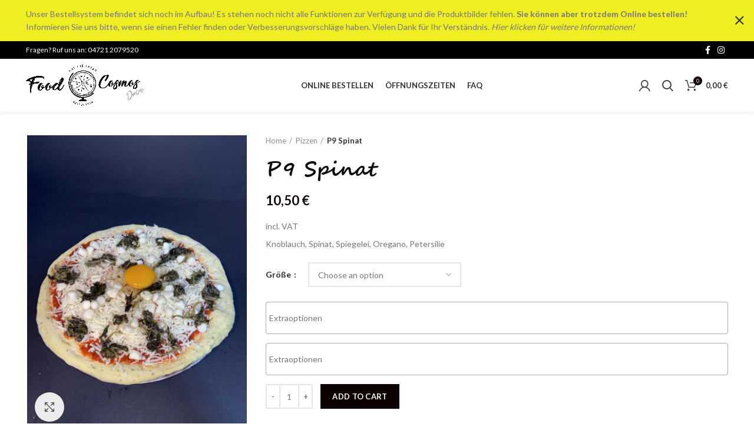

--- FILE ---
content_type: text/html; charset=UTF-8
request_url: https://food-cosmos.de/online-bestellen/pizzen/p9-spinat/
body_size: 25944
content:
<!DOCTYPE html>
<html lang="de">
<head>
	<meta charset="UTF-8">
	<link rel="profile" href="http://gmpg.org/xfn/11">
	<link rel="pingback" href="https://food-cosmos.de/wordpress/xmlrpc.php">

			<script>window.MSInputMethodContext && document.documentMode && document.write('<script src="https://food-cosmos.de/wordpress/wp-content/themes/woodmart/js/libs/ie11CustomProperties.min.js"><\/script>');</script>
		<title>P9 Spinat &#8211; Food Cosmos Drive</title>
<meta name='robots' content='max-image-preview:large' />
<link rel='dns-prefetch' href='//fonts.googleapis.com' />
<link rel="alternate" type="application/rss+xml" title="Food Cosmos Drive &raquo; Feed" href="https://food-cosmos.de/feed/" />
<link rel="alternate" type="application/rss+xml" title="Food Cosmos Drive &raquo; Kommentar-Feed" href="https://food-cosmos.de/comments/feed/" />
<link rel="alternate" title="oEmbed (JSON)" type="application/json+oembed" href="https://food-cosmos.de/wp-json/oembed/1.0/embed?url=https%3A%2F%2Ffood-cosmos.de%2Fonline-bestellen%2Fpizzen%2Fp9-spinat%2F" />
<link rel="alternate" title="oEmbed (XML)" type="text/xml+oembed" href="https://food-cosmos.de/wp-json/oembed/1.0/embed?url=https%3A%2F%2Ffood-cosmos.de%2Fonline-bestellen%2Fpizzen%2Fp9-spinat%2F&#038;format=xml" />
<style id='wp-img-auto-sizes-contain-inline-css' type='text/css'>
img:is([sizes=auto i],[sizes^="auto," i]){contain-intrinsic-size:3000px 1500px}
/*# sourceURL=wp-img-auto-sizes-contain-inline-css */
</style>
<link rel='stylesheet' id='wp-block-library-css' href='https://food-cosmos.de/wordpress/wp-includes/css/dist/block-library/style.min.css?ver=6.9' type='text/css' media='all' />
<style id='global-styles-inline-css' type='text/css'>
:root{--wp--preset--aspect-ratio--square: 1;--wp--preset--aspect-ratio--4-3: 4/3;--wp--preset--aspect-ratio--3-4: 3/4;--wp--preset--aspect-ratio--3-2: 3/2;--wp--preset--aspect-ratio--2-3: 2/3;--wp--preset--aspect-ratio--16-9: 16/9;--wp--preset--aspect-ratio--9-16: 9/16;--wp--preset--color--black: #000000;--wp--preset--color--cyan-bluish-gray: #abb8c3;--wp--preset--color--white: #ffffff;--wp--preset--color--pale-pink: #f78da7;--wp--preset--color--vivid-red: #cf2e2e;--wp--preset--color--luminous-vivid-orange: #ff6900;--wp--preset--color--luminous-vivid-amber: #fcb900;--wp--preset--color--light-green-cyan: #7bdcb5;--wp--preset--color--vivid-green-cyan: #00d084;--wp--preset--color--pale-cyan-blue: #8ed1fc;--wp--preset--color--vivid-cyan-blue: #0693e3;--wp--preset--color--vivid-purple: #9b51e0;--wp--preset--gradient--vivid-cyan-blue-to-vivid-purple: linear-gradient(135deg,rgb(6,147,227) 0%,rgb(155,81,224) 100%);--wp--preset--gradient--light-green-cyan-to-vivid-green-cyan: linear-gradient(135deg,rgb(122,220,180) 0%,rgb(0,208,130) 100%);--wp--preset--gradient--luminous-vivid-amber-to-luminous-vivid-orange: linear-gradient(135deg,rgb(252,185,0) 0%,rgb(255,105,0) 100%);--wp--preset--gradient--luminous-vivid-orange-to-vivid-red: linear-gradient(135deg,rgb(255,105,0) 0%,rgb(207,46,46) 100%);--wp--preset--gradient--very-light-gray-to-cyan-bluish-gray: linear-gradient(135deg,rgb(238,238,238) 0%,rgb(169,184,195) 100%);--wp--preset--gradient--cool-to-warm-spectrum: linear-gradient(135deg,rgb(74,234,220) 0%,rgb(151,120,209) 20%,rgb(207,42,186) 40%,rgb(238,44,130) 60%,rgb(251,105,98) 80%,rgb(254,248,76) 100%);--wp--preset--gradient--blush-light-purple: linear-gradient(135deg,rgb(255,206,236) 0%,rgb(152,150,240) 100%);--wp--preset--gradient--blush-bordeaux: linear-gradient(135deg,rgb(254,205,165) 0%,rgb(254,45,45) 50%,rgb(107,0,62) 100%);--wp--preset--gradient--luminous-dusk: linear-gradient(135deg,rgb(255,203,112) 0%,rgb(199,81,192) 50%,rgb(65,88,208) 100%);--wp--preset--gradient--pale-ocean: linear-gradient(135deg,rgb(255,245,203) 0%,rgb(182,227,212) 50%,rgb(51,167,181) 100%);--wp--preset--gradient--electric-grass: linear-gradient(135deg,rgb(202,248,128) 0%,rgb(113,206,126) 100%);--wp--preset--gradient--midnight: linear-gradient(135deg,rgb(2,3,129) 0%,rgb(40,116,252) 100%);--wp--preset--font-size--small: 13px;--wp--preset--font-size--medium: 20px;--wp--preset--font-size--large: 36px;--wp--preset--font-size--x-large: 42px;--wp--preset--spacing--20: 0.44rem;--wp--preset--spacing--30: 0.67rem;--wp--preset--spacing--40: 1rem;--wp--preset--spacing--50: 1.5rem;--wp--preset--spacing--60: 2.25rem;--wp--preset--spacing--70: 3.38rem;--wp--preset--spacing--80: 5.06rem;--wp--preset--shadow--natural: 6px 6px 9px rgba(0, 0, 0, 0.2);--wp--preset--shadow--deep: 12px 12px 50px rgba(0, 0, 0, 0.4);--wp--preset--shadow--sharp: 6px 6px 0px rgba(0, 0, 0, 0.2);--wp--preset--shadow--outlined: 6px 6px 0px -3px rgb(255, 255, 255), 6px 6px rgb(0, 0, 0);--wp--preset--shadow--crisp: 6px 6px 0px rgb(0, 0, 0);}:where(.is-layout-flex){gap: 0.5em;}:where(.is-layout-grid){gap: 0.5em;}body .is-layout-flex{display: flex;}.is-layout-flex{flex-wrap: wrap;align-items: center;}.is-layout-flex > :is(*, div){margin: 0;}body .is-layout-grid{display: grid;}.is-layout-grid > :is(*, div){margin: 0;}:where(.wp-block-columns.is-layout-flex){gap: 2em;}:where(.wp-block-columns.is-layout-grid){gap: 2em;}:where(.wp-block-post-template.is-layout-flex){gap: 1.25em;}:where(.wp-block-post-template.is-layout-grid){gap: 1.25em;}.has-black-color{color: var(--wp--preset--color--black) !important;}.has-cyan-bluish-gray-color{color: var(--wp--preset--color--cyan-bluish-gray) !important;}.has-white-color{color: var(--wp--preset--color--white) !important;}.has-pale-pink-color{color: var(--wp--preset--color--pale-pink) !important;}.has-vivid-red-color{color: var(--wp--preset--color--vivid-red) !important;}.has-luminous-vivid-orange-color{color: var(--wp--preset--color--luminous-vivid-orange) !important;}.has-luminous-vivid-amber-color{color: var(--wp--preset--color--luminous-vivid-amber) !important;}.has-light-green-cyan-color{color: var(--wp--preset--color--light-green-cyan) !important;}.has-vivid-green-cyan-color{color: var(--wp--preset--color--vivid-green-cyan) !important;}.has-pale-cyan-blue-color{color: var(--wp--preset--color--pale-cyan-blue) !important;}.has-vivid-cyan-blue-color{color: var(--wp--preset--color--vivid-cyan-blue) !important;}.has-vivid-purple-color{color: var(--wp--preset--color--vivid-purple) !important;}.has-black-background-color{background-color: var(--wp--preset--color--black) !important;}.has-cyan-bluish-gray-background-color{background-color: var(--wp--preset--color--cyan-bluish-gray) !important;}.has-white-background-color{background-color: var(--wp--preset--color--white) !important;}.has-pale-pink-background-color{background-color: var(--wp--preset--color--pale-pink) !important;}.has-vivid-red-background-color{background-color: var(--wp--preset--color--vivid-red) !important;}.has-luminous-vivid-orange-background-color{background-color: var(--wp--preset--color--luminous-vivid-orange) !important;}.has-luminous-vivid-amber-background-color{background-color: var(--wp--preset--color--luminous-vivid-amber) !important;}.has-light-green-cyan-background-color{background-color: var(--wp--preset--color--light-green-cyan) !important;}.has-vivid-green-cyan-background-color{background-color: var(--wp--preset--color--vivid-green-cyan) !important;}.has-pale-cyan-blue-background-color{background-color: var(--wp--preset--color--pale-cyan-blue) !important;}.has-vivid-cyan-blue-background-color{background-color: var(--wp--preset--color--vivid-cyan-blue) !important;}.has-vivid-purple-background-color{background-color: var(--wp--preset--color--vivid-purple) !important;}.has-black-border-color{border-color: var(--wp--preset--color--black) !important;}.has-cyan-bluish-gray-border-color{border-color: var(--wp--preset--color--cyan-bluish-gray) !important;}.has-white-border-color{border-color: var(--wp--preset--color--white) !important;}.has-pale-pink-border-color{border-color: var(--wp--preset--color--pale-pink) !important;}.has-vivid-red-border-color{border-color: var(--wp--preset--color--vivid-red) !important;}.has-luminous-vivid-orange-border-color{border-color: var(--wp--preset--color--luminous-vivid-orange) !important;}.has-luminous-vivid-amber-border-color{border-color: var(--wp--preset--color--luminous-vivid-amber) !important;}.has-light-green-cyan-border-color{border-color: var(--wp--preset--color--light-green-cyan) !important;}.has-vivid-green-cyan-border-color{border-color: var(--wp--preset--color--vivid-green-cyan) !important;}.has-pale-cyan-blue-border-color{border-color: var(--wp--preset--color--pale-cyan-blue) !important;}.has-vivid-cyan-blue-border-color{border-color: var(--wp--preset--color--vivid-cyan-blue) !important;}.has-vivid-purple-border-color{border-color: var(--wp--preset--color--vivid-purple) !important;}.has-vivid-cyan-blue-to-vivid-purple-gradient-background{background: var(--wp--preset--gradient--vivid-cyan-blue-to-vivid-purple) !important;}.has-light-green-cyan-to-vivid-green-cyan-gradient-background{background: var(--wp--preset--gradient--light-green-cyan-to-vivid-green-cyan) !important;}.has-luminous-vivid-amber-to-luminous-vivid-orange-gradient-background{background: var(--wp--preset--gradient--luminous-vivid-amber-to-luminous-vivid-orange) !important;}.has-luminous-vivid-orange-to-vivid-red-gradient-background{background: var(--wp--preset--gradient--luminous-vivid-orange-to-vivid-red) !important;}.has-very-light-gray-to-cyan-bluish-gray-gradient-background{background: var(--wp--preset--gradient--very-light-gray-to-cyan-bluish-gray) !important;}.has-cool-to-warm-spectrum-gradient-background{background: var(--wp--preset--gradient--cool-to-warm-spectrum) !important;}.has-blush-light-purple-gradient-background{background: var(--wp--preset--gradient--blush-light-purple) !important;}.has-blush-bordeaux-gradient-background{background: var(--wp--preset--gradient--blush-bordeaux) !important;}.has-luminous-dusk-gradient-background{background: var(--wp--preset--gradient--luminous-dusk) !important;}.has-pale-ocean-gradient-background{background: var(--wp--preset--gradient--pale-ocean) !important;}.has-electric-grass-gradient-background{background: var(--wp--preset--gradient--electric-grass) !important;}.has-midnight-gradient-background{background: var(--wp--preset--gradient--midnight) !important;}.has-small-font-size{font-size: var(--wp--preset--font-size--small) !important;}.has-medium-font-size{font-size: var(--wp--preset--font-size--medium) !important;}.has-large-font-size{font-size: var(--wp--preset--font-size--large) !important;}.has-x-large-font-size{font-size: var(--wp--preset--font-size--x-large) !important;}
/*# sourceURL=global-styles-inline-css */
</style>

<style id='classic-theme-styles-inline-css' type='text/css'>
/*! This file is auto-generated */
.wp-block-button__link{color:#fff;background-color:#32373c;border-radius:9999px;box-shadow:none;text-decoration:none;padding:calc(.667em + 2px) calc(1.333em + 2px);font-size:1.125em}.wp-block-file__button{background:#32373c;color:#fff;text-decoration:none}
/*# sourceURL=/wp-includes/css/classic-themes.min.css */
</style>
<link rel='stylesheet' id='zh_frontend-css' href='https://food-cosmos.de/wordpress/wp-content/plugins/order-hours-scheduler-for-woocommerce/assets/bundles/styles/frontend.css?ver=4.2.46' type='text/css' media='all' />
<link rel='stylesheet' id='rs-plugin-settings-css' href='https://food-cosmos.de/wordpress/wp-content/plugins/revslider/public/assets/css/rs6.css?ver=6.4.3' type='text/css' media='all' />
<style id='rs-plugin-settings-inline-css' type='text/css'>
#rs-demo-id {}
/*# sourceURL=rs-plugin-settings-inline-css */
</style>
<style id='woocommerce-inline-inline-css' type='text/css'>
.woocommerce form .form-row .required { visibility: visible; }
/*# sourceURL=woocommerce-inline-inline-css */
</style>
<link rel='stylesheet' id='woocommerce-gzd-layout-css' href='https://food-cosmos.de/wordpress/wp-content/plugins/woocommerce-germanized/assets/css/layout.min.css?ver=3.6.1' type='text/css' media='all' />
<style id='woocommerce-gzd-layout-inline-css' type='text/css'>
.woocommerce-checkout .shop_table { background-color: #eeeeee; } p.woocommerce-shipping-destination { display: none; }
/*# sourceURL=woocommerce-gzd-layout-inline-css */
</style>
<link rel='stylesheet' id='select2-css' href='https://food-cosmos.de/wordpress/wp-content/plugins/woocommerce/assets/css/select2.css?ver=5.7.2' type='text/css' media='all' />
<link rel='stylesheet' id='dashicons-css' href='https://food-cosmos.de/wordpress/wp-includes/css/dashicons.min.css?ver=6.9' type='text/css' media='all' />
<link rel='stylesheet' id='jquery-ui-style-css' href='https://food-cosmos.de/wordpress/wp-content/plugins/woocommerce-extra-product-options-pro/public/assets/css/jquery-ui/jquery-ui.css?ver=6.9' type='text/css' media='all' />
<link rel='stylesheet' id='thwepo-timepicker-style-css' href='https://food-cosmos.de/wordpress/wp-content/plugins/woocommerce-extra-product-options-pro/public/assets/js/timepicker/jquery.timepicker.css?ver=6.9' type='text/css' media='all' />
<link rel='stylesheet' id='thwepo-public-style-css' href='https://food-cosmos.de/wordpress/wp-content/plugins/woocommerce-extra-product-options-pro/public/assets/css/thwepo-public.min.css?ver=6.9' type='text/css' media='all' />
<link rel='stylesheet' id='wp-color-picker-css' href='https://food-cosmos.de/wordpress/wp-admin/css/color-picker.min.css?ver=6.9' type='text/css' media='all' />
<link rel='stylesheet' id='e-animations-css' href='https://food-cosmos.de/wordpress/wp-content/plugins/elementor/assets/lib/animations/animations.min.css?ver=3.4.4' type='text/css' media='all' />
<link rel='stylesheet' id='elementor-icons-css' href='https://food-cosmos.de/wordpress/wp-content/plugins/elementor/assets/lib/eicons/css/elementor-icons.min.css?ver=5.12.0' type='text/css' media='all' />
<link rel='stylesheet' id='elementor-frontend-css' href='https://food-cosmos.de/wordpress/wp-content/plugins/elementor/assets/css/frontend.min.css?ver=3.4.4' type='text/css' media='all' />
<style id='elementor-frontend-inline-css' type='text/css'>
@font-face{font-family:eicons;src:url(https://food-cosmos.de/wordpress/wp-content/plugins/elementor/assets/lib/eicons/fonts/eicons.eot?5.10.0);src:url(https://food-cosmos.de/wordpress/wp-content/plugins/elementor/assets/lib/eicons/fonts/eicons.eot?5.10.0#iefix) format("embedded-opentype"),url(https://food-cosmos.de/wordpress/wp-content/plugins/elementor/assets/lib/eicons/fonts/eicons.woff2?5.10.0) format("woff2"),url(https://food-cosmos.de/wordpress/wp-content/plugins/elementor/assets/lib/eicons/fonts/eicons.woff?5.10.0) format("woff"),url(https://food-cosmos.de/wordpress/wp-content/plugins/elementor/assets/lib/eicons/fonts/eicons.ttf?5.10.0) format("truetype"),url(https://food-cosmos.de/wordpress/wp-content/plugins/elementor/assets/lib/eicons/fonts/eicons.svg?5.10.0#eicon) format("svg");font-weight:400;font-style:normal}
/*# sourceURL=elementor-frontend-inline-css */
</style>
<link rel='stylesheet' id='elementor-post-12-css' href='https://food-cosmos.de/wordpress/wp-content/uploads/elementor/css/post-12.css?ver=1631792902' type='text/css' media='all' />
<link rel='stylesheet' id='elementor-global-css' href='https://food-cosmos.de/wordpress/wp-content/uploads/elementor/css/global.css?ver=1631792902' type='text/css' media='all' />
<link rel='stylesheet' id='bootstrap-css' href='https://food-cosmos.de/wordpress/wp-content/themes/woodmart/css/bootstrap.min.css?ver=6.1.4' type='text/css' media='all' />
<link rel='stylesheet' id='woodmart-style-css' href='https://food-cosmos.de/wordpress/wp-content/themes/woodmart/css/parts/base.min.css?ver=6.1.4' type='text/css' media='all' />
<link rel='stylesheet' id='wd-widget-wd-layered-nav-product-cat-css' href='https://food-cosmos.de/wordpress/wp-content/themes/woodmart/css/parts/woo-widget-wd-layered-nav-product-cat.min.css?ver=6.1.4' type='text/css' media='all' />
<link rel='stylesheet' id='wd-footer-base-css' href='https://food-cosmos.de/wordpress/wp-content/themes/woodmart/css/parts/footer-base.min.css?ver=6.1.4' type='text/css' media='all' />
<link rel='stylesheet' id='wd-wp-gutenberg-css' href='https://food-cosmos.de/wordpress/wp-content/themes/woodmart/css/parts/wp-gutenberg.min.css?ver=6.1.4' type='text/css' media='all' />
<link rel='stylesheet' id='wd-woo-germanized-css' href='https://food-cosmos.de/wordpress/wp-content/themes/woodmart/css/parts/int-woo-germanized.min.css?ver=6.1.4' type='text/css' media='all' />
<link rel='stylesheet' id='wd-revolution-slider-css' href='https://food-cosmos.de/wordpress/wp-content/themes/woodmart/css/parts/int-revolution-slider.min.css?ver=6.1.4' type='text/css' media='all' />
<link rel='stylesheet' id='wd-elementor-base-css' href='https://food-cosmos.de/wordpress/wp-content/themes/woodmart/css/parts/int-elementor-base.min.css?ver=6.1.4' type='text/css' media='all' />
<link rel='stylesheet' id='wd-notices-fixed-css' href='https://food-cosmos.de/wordpress/wp-content/themes/woodmart/css/parts/mod-notices-fixed.min.css?ver=6.1.4' type='text/css' media='all' />
<link rel='stylesheet' id='wd-woocommerce-base-css' href='https://food-cosmos.de/wordpress/wp-content/themes/woodmart/css/parts/woocommerce-base.min.css?ver=6.1.4' type='text/css' media='all' />
<link rel='stylesheet' id='wd-page-single-product-css' href='https://food-cosmos.de/wordpress/wp-content/themes/woodmart/css/parts/woo-page-single-product.min.css?ver=6.1.4' type='text/css' media='all' />
<link rel='stylesheet' id='child-style-css' href='https://food-cosmos.de/wordpress/wp-content/themes/woodmart-child/style.css?ver=6.1.4' type='text/css' media='all' />
<link rel='stylesheet' id='wd-header-base-css' href='https://food-cosmos.de/wordpress/wp-content/themes/woodmart/css/parts/header-base.min.css?ver=6.1.4' type='text/css' media='all' />
<link rel='stylesheet' id='wd-mod-tools-css' href='https://food-cosmos.de/wordpress/wp-content/themes/woodmart/css/parts/mod-tools.min.css?ver=6.1.4' type='text/css' media='all' />
<link rel='stylesheet' id='wd-header-elements-base-css' href='https://food-cosmos.de/wordpress/wp-content/themes/woodmart/css/parts/header-el-base.min.css?ver=6.1.4' type='text/css' media='all' />
<link rel='stylesheet' id='wd-social-icons-css' href='https://food-cosmos.de/wordpress/wp-content/themes/woodmart/css/parts/el-social-icons.min.css?ver=6.1.4' type='text/css' media='all' />
<link rel='stylesheet' id='wd-header-my-account-css' href='https://food-cosmos.de/wordpress/wp-content/themes/woodmart/css/parts/header-el-my-account.min.css?ver=6.1.4' type='text/css' media='all' />
<link rel='stylesheet' id='wd-header-search-css' href='https://food-cosmos.de/wordpress/wp-content/themes/woodmart/css/parts/header-el-search.min.css?ver=6.1.4' type='text/css' media='all' />
<link rel='stylesheet' id='wd-header-cart-side-css' href='https://food-cosmos.de/wordpress/wp-content/themes/woodmart/css/parts/header-el-cart-side.min.css?ver=6.1.4' type='text/css' media='all' />
<link rel='stylesheet' id='wd-header-cart-css' href='https://food-cosmos.de/wordpress/wp-content/themes/woodmart/css/parts/header-el-cart.min.css?ver=6.1.4' type='text/css' media='all' />
<link rel='stylesheet' id='wd-widget-shopping-cart-css' href='https://food-cosmos.de/wordpress/wp-content/themes/woodmart/css/parts/woo-widget-shopping-cart.min.css?ver=6.1.4' type='text/css' media='all' />
<link rel='stylesheet' id='wd-widget-product-list-css' href='https://food-cosmos.de/wordpress/wp-content/themes/woodmart/css/parts/woo-widget-product-list.min.css?ver=6.1.4' type='text/css' media='all' />
<link rel='stylesheet' id='wd-page-title-css' href='https://food-cosmos.de/wordpress/wp-content/themes/woodmart/css/parts/page-title.min.css?ver=6.1.4' type='text/css' media='all' />
<link rel='stylesheet' id='wd-owl-carousel-css' href='https://food-cosmos.de/wordpress/wp-content/themes/woodmart/css/parts/lib-owl-carousel.min.css?ver=6.1.4' type='text/css' media='all' />
<link rel='stylesheet' id='wd-photoswipe-css' href='https://food-cosmos.de/wordpress/wp-content/themes/woodmart/css/parts/lib-photoswipe.min.css?ver=6.1.4' type='text/css' media='all' />
<link rel='stylesheet' id='wd-add-to-cart-popup-css' href='https://food-cosmos.de/wordpress/wp-content/themes/woodmart/css/parts/woo-opt-add-to-cart-popup.min.css?ver=6.1.4' type='text/css' media='all' />
<link rel='stylesheet' id='wd-mfp-popup-css' href='https://food-cosmos.de/wordpress/wp-content/themes/woodmart/css/parts/lib-magnific-popup.min.css?ver=6.1.4' type='text/css' media='all' />
<link rel='stylesheet' id='wd-product-loop-css' href='https://food-cosmos.de/wordpress/wp-content/themes/woodmart/css/parts/woo-product-loop.min.css?ver=6.1.4' type='text/css' media='all' />
<link rel='stylesheet' id='wd-product-loop-standard-css' href='https://food-cosmos.de/wordpress/wp-content/themes/woodmart/css/parts/woo-product-loop-standard.min.css?ver=6.1.4' type='text/css' media='all' />
<link rel='stylesheet' id='wd-scroll-top-css' href='https://food-cosmos.de/wordpress/wp-content/themes/woodmart/css/parts/opt-scrolltotop.min.css?ver=6.1.4' type='text/css' media='all' />
<link rel='stylesheet' id='wd-header-my-account-sidebar-css' href='https://food-cosmos.de/wordpress/wp-content/themes/woodmart/css/parts/header-el-my-account-sidebar.min.css?ver=6.1.4' type='text/css' media='all' />
<link rel='stylesheet' id='wd-header-banner-css' href='https://food-cosmos.de/wordpress/wp-content/themes/woodmart/css/parts/opt-header-banner.min.css?ver=6.1.4' type='text/css' media='all' />
<link rel='stylesheet' id='wd-header-search-fullscreen-css' href='https://food-cosmos.de/wordpress/wp-content/themes/woodmart/css/parts/header-el-search-fullscreen.min.css?ver=6.1.4' type='text/css' media='all' />
<link rel='stylesheet' id='wd-bottom-toolbar-css' href='https://food-cosmos.de/wordpress/wp-content/themes/woodmart/css/parts/opt-bottom-toolbar.min.css?ver=6.1.4' type='text/css' media='all' />
<link rel='stylesheet' id='xts-style-theme_settings_default-css' href='https://food-cosmos.de/wordpress/wp-content/uploads/2021/09/xts-theme_settings_default-1630667695.css?ver=6.1.4' type='text/css' media='all' />
<link rel='stylesheet' id='xts-google-fonts-css' href='https://fonts.googleapis.com/css?family=Lato%3A400%2C700%7CPoppins%3A400%2C600&#038;ver=6.1.4' type='text/css' media='all' />
<link rel='stylesheet' id='google-fonts-1-css' href='https://fonts.googleapis.com/css?family=Roboto%3A100%2C100italic%2C200%2C200italic%2C300%2C300italic%2C400%2C400italic%2C500%2C500italic%2C600%2C600italic%2C700%2C700italic%2C800%2C800italic%2C900%2C900italic%7CRoboto+Slab%3A100%2C100italic%2C200%2C200italic%2C300%2C300italic%2C400%2C400italic%2C500%2C500italic%2C600%2C600italic%2C700%2C700italic%2C800%2C800italic%2C900%2C900italic&#038;display=auto&#038;ver=6.9' type='text/css' media='all' />
<script type="text/template" id="tmpl-variation-template">
	<div class="woocommerce-variation-description">{{{ data.variation.variation_description }}}</div>
	<div class="woocommerce-variation-price">{{{ data.variation.price_html }}}</div>
	<div class="woocommerce-variation-availability">{{{ data.variation.availability_html }}}</div>
</script>
<script type="text/template" id="tmpl-unavailable-variation-template">
	<p>Sorry, this product is unavailable. Please choose a different combination.</p>
</script>
<script type="text/javascript" src="https://food-cosmos.de/wordpress/wp-includes/js/jquery/jquery.min.js?ver=3.7.1" id="jquery-core-js"></script>
<script type="text/javascript" src="https://food-cosmos.de/wordpress/wp-includes/js/jquery/jquery-migrate.min.js?ver=3.4.1" id="jquery-migrate-js"></script>
<script type="text/javascript" src="https://food-cosmos.de/wordpress/wp-content/plugins/revslider/public/assets/js/rbtools.min.js?ver=6.4.3" id="tp-tools-js"></script>
<script type="text/javascript" src="https://food-cosmos.de/wordpress/wp-content/plugins/revslider/public/assets/js/rs6.min.js?ver=6.4.3" id="revmin-js"></script>
<script type="text/javascript" src="https://food-cosmos.de/wordpress/wp-includes/js/jquery/ui/core.min.js?ver=1.13.3" id="jquery-ui-core-js"></script>
<script type="text/javascript" src="https://food-cosmos.de/wordpress/wp-content/plugins/woocommerce-extra-product-options-pro/public/assets/js/timepicker/jquery.timepicker.min.js?ver=1.0.1" id="thwepo-timepicker-script-js"></script>
<script type="text/javascript" src="https://food-cosmos.de/wordpress/wp-content/plugins/woocommerce-extra-product-options-pro/public/assets/js/inputmask-js/jquery.inputmask.min.js?ver=5.0.6" id="thwepo-input-mask-js"></script>
<script type="text/javascript" src="https://food-cosmos.de/wordpress/wp-includes/js/jquery/ui/datepicker.min.js?ver=1.13.3" id="jquery-ui-datepicker-js"></script>
<script type="text/javascript" id="jquery-ui-datepicker-js-after">
/* <![CDATA[ */
jQuery(function(jQuery){jQuery.datepicker.setDefaults({"closeText":"Schlie\u00dfen","currentText":"Heute","monthNames":["Januar","Februar","M\u00e4rz","April","Mai","Juni","Juli","August","September","Oktober","November","Dezember"],"monthNamesShort":["Jan.","Feb.","M\u00e4rz","Apr.","Mai","Juni","Juli","Aug.","Sep.","Okt.","Nov.","Dez."],"nextText":"Weiter","prevText":"Zur\u00fcck","dayNames":["Sonntag","Montag","Dienstag","Mittwoch","Donnerstag","Freitag","Samstag"],"dayNamesShort":["So.","Mo.","Di.","Mi.","Do.","Fr.","Sa."],"dayNamesMin":["S","M","D","M","D","F","S"],"dateFormat":"d. MM yy","firstDay":1,"isRTL":false});});
//# sourceURL=jquery-ui-datepicker-js-after
/* ]]> */
</script>
<script type="text/javascript" src="https://food-cosmos.de/wordpress/wp-content/plugins/woocommerce-extra-product-options-pro/public/assets/js/jquery-ui-i18n.min.js?ver=1" id="jquery-ui-i18n-js"></script>
<script type="text/javascript" src="https://food-cosmos.de/wordpress/wp-content/themes/woodmart/js/libs/device.min.js?ver=6.1.4" id="wd-device-library-js"></script>
<link rel="https://api.w.org/" href="https://food-cosmos.de/wp-json/" /><link rel="alternate" title="JSON" type="application/json" href="https://food-cosmos.de/wp-json/wp/v2/product/149" /><link rel="EditURI" type="application/rsd+xml" title="RSD" href="https://food-cosmos.de/wordpress/xmlrpc.php?rsd" />
<meta name="generator" content="WordPress 6.9" />
<meta name="generator" content="WooCommerce 5.7.2" />
<link rel="canonical" href="https://food-cosmos.de/online-bestellen/pizzen/p9-spinat/" />
<link rel='shortlink' href='https://food-cosmos.de/?p=149' />
<meta name="theme-color" content="">					<meta name="viewport" content="width=device-width, initial-scale=1.0, maximum-scale=1.0, user-scalable=no">
							
						<noscript><style>.woocommerce-product-gallery{ opacity: 1 !important; }</style></noscript>
	<meta name="generator" content="Powered by Slider Revolution 6.4.3 - responsive, Mobile-Friendly Slider Plugin for WordPress with comfortable drag and drop interface." />
<script type="text/javascript">function setREVStartSize(e){
			//window.requestAnimationFrame(function() {				 
				window.RSIW = window.RSIW===undefined ? window.innerWidth : window.RSIW;	
				window.RSIH = window.RSIH===undefined ? window.innerHeight : window.RSIH;	
				try {								
					var pw = document.getElementById(e.c).parentNode.offsetWidth,
						newh;
					pw = pw===0 || isNaN(pw) ? window.RSIW : pw;
					e.tabw = e.tabw===undefined ? 0 : parseInt(e.tabw);
					e.thumbw = e.thumbw===undefined ? 0 : parseInt(e.thumbw);
					e.tabh = e.tabh===undefined ? 0 : parseInt(e.tabh);
					e.thumbh = e.thumbh===undefined ? 0 : parseInt(e.thumbh);
					e.tabhide = e.tabhide===undefined ? 0 : parseInt(e.tabhide);
					e.thumbhide = e.thumbhide===undefined ? 0 : parseInt(e.thumbhide);
					e.mh = e.mh===undefined || e.mh=="" || e.mh==="auto" ? 0 : parseInt(e.mh,0);		
					if(e.layout==="fullscreen" || e.l==="fullscreen") 						
						newh = Math.max(e.mh,window.RSIH);					
					else{					
						e.gw = Array.isArray(e.gw) ? e.gw : [e.gw];
						for (var i in e.rl) if (e.gw[i]===undefined || e.gw[i]===0) e.gw[i] = e.gw[i-1];					
						e.gh = e.el===undefined || e.el==="" || (Array.isArray(e.el) && e.el.length==0)? e.gh : e.el;
						e.gh = Array.isArray(e.gh) ? e.gh : [e.gh];
						for (var i in e.rl) if (e.gh[i]===undefined || e.gh[i]===0) e.gh[i] = e.gh[i-1];
											
						var nl = new Array(e.rl.length),
							ix = 0,						
							sl;					
						e.tabw = e.tabhide>=pw ? 0 : e.tabw;
						e.thumbw = e.thumbhide>=pw ? 0 : e.thumbw;
						e.tabh = e.tabhide>=pw ? 0 : e.tabh;
						e.thumbh = e.thumbhide>=pw ? 0 : e.thumbh;					
						for (var i in e.rl) nl[i] = e.rl[i]<window.RSIW ? 0 : e.rl[i];
						sl = nl[0];									
						for (var i in nl) if (sl>nl[i] && nl[i]>0) { sl = nl[i]; ix=i;}															
						var m = pw>(e.gw[ix]+e.tabw+e.thumbw) ? 1 : (pw-(e.tabw+e.thumbw)) / (e.gw[ix]);					
						newh =  (e.gh[ix] * m) + (e.tabh + e.thumbh);
					}				
					if(window.rs_init_css===undefined) window.rs_init_css = document.head.appendChild(document.createElement("style"));					
					document.getElementById(e.c).height = newh+"px";
					window.rs_init_css.innerHTML += "#"+e.c+"_wrapper { height: "+newh+"px }";				
				} catch(e){
					console.log("Failure at Presize of Slider:" + e)
				}					   
			//});
		  };</script>
<style>
		
		</style>			<style data-type="wd-style-header_530158">
				.whb-top-bar .wd-dropdown {
	margin-top: -5px;
}

.whb-top-bar .wd-dropdown:after {
	height: 5px;
}

.whb-sticked .whb-general-header .wd-dropdown {
	margin-top: 10px;
}

.whb-sticked .whb-general-header .wd-dropdown:after {
	height: 20px;
}

.whb-header-bottom .wd-dropdown {
	margin-top: 6px;
}

.whb-header-bottom .wd-dropdown:after {
	height: 16px;
}


.whb-header .whb-header-bottom .wd-header-cats {
	margin-top: -0px;
	margin-bottom: -0px;
	height: calc(100% + 0px);
}


@media (min-width: 1025px) {
		.whb-top-bar-inner {
		height: 30px;
		max-height: 30px;
	}

		.whb-sticked .whb-top-bar-inner {
		height: 40px;
		max-height: 40px;
	}
		
		.whb-general-header-inner {
		height: 90px;
		max-height: 90px;
	}

		.whb-sticked .whb-general-header-inner {
		height: 60px;
		max-height: 60px;
	}
		
		.whb-header-bottom-inner {
		height: 52px;
		max-height: 52px;
	}

		.whb-sticked .whb-header-bottom-inner {
		height: 52px;
		max-height: 52px;
	}
		
	
	}

@media (max-width: 1024px) {
		.whb-top-bar-inner {
		height: 30px;
		max-height: 30px;
	}
	
		.whb-general-header-inner {
		height: 60px;
		max-height: 60px;
	}
	
		.whb-header-bottom-inner {
		height: 52px;
		max-height: 52px;
	}
	
	
	}
		
.whb-top-bar {
	background-color: rgba(0, 0, 0, 1);border-color: rgba(0, 0, 0, 1);border-bottom-width: 0px;border-bottom-style: solid;
}

.whb-general-header {
	border-bottom-width: 0px;border-bottom-style: solid;
}

.whb-header-bottom {
	border-bottom-width: 0px;border-bottom-style: solid;
}
			</style>
			</head>

<body class="wp-singular product-template-default single single-product postid-149 wp-theme-woodmart wp-child-theme-woodmart-child theme-woodmart woocommerce woocommerce-page woocommerce-no-js zhours-closed-store wrapper-full-width  form-style-square  form-border-width-2 woodmart-product-design-default categories-accordion-on woodmart-archive-shop header-banner-enabled woodmart-ajax-shop-on offcanvas-sidebar-mobile offcanvas-sidebar-tablet notifications-sticky sticky-toolbar-on hide-larger-price elementor-default elementor-kit-12">
				
	
	<div class="website-wrapper">
									<header class="whb-header whb-sticky-shadow whb-scroll-stick whb-sticky-real">
					<div class="whb-main-header">
	
<div class="whb-row whb-top-bar whb-not-sticky-row whb-with-bg whb-without-border whb-color-light whb-flex-flex-middle">
	<div class="container">
		<div class="whb-flex-row whb-top-bar-inner">
			<div class="whb-column whb-col-left whb-visible-lg">
	
<div class="wd-header-text set-cont-mb-s reset-last-child  whb-text-element"><span style="color: #ffffff;">Fragen? Ruf uns an: 04721 2079520</span></div>
</div>
<div class="whb-column whb-col-center whb-visible-lg whb-empty-column">
	</div>
<div class="whb-column whb-col-right whb-visible-lg">
	
			<div class="wd-social-icons woodmart-social-icons text-center icons-design-default icons-size- color-scheme-light social-follow social-form-circle">
									<a rel="noopener noreferrer nofollow" href="https://www.facebook.com/FoodCosmosDrive" target="_blank" class=" wd-social-icon social-facebook">
						<span class="wd-icon"></span>
											</a>
				
				
				
									<a rel="noopener noreferrer nofollow" href="https://www.instagram.com/foodcosmtosdrive2019" target="_blank" class=" wd-social-icon social-instagram">
						<span class="wd-icon"></span>
											</a>
				
				
				
				
				
				
				
				
				
				
				
				
				
				
								
								
				
								
				
			</div>

		</div>
<div class="whb-column whb-col-mobile whb-hidden-lg">
	
			<div class="wd-social-icons woodmart-social-icons text-left icons-design-default icons-size- color-scheme-light social-follow social-form-circle">
									<a rel="noopener noreferrer nofollow" href="https://www.facebook.com/FoodCosmosDrive" target="_blank" class=" wd-social-icon social-facebook">
						<span class="wd-icon"></span>
											</a>
				
				
				
									<a rel="noopener noreferrer nofollow" href="https://www.instagram.com/foodcosmtosdrive2019" target="_blank" class=" wd-social-icon social-instagram">
						<span class="wd-icon"></span>
											</a>
				
				
				
				
				
				
				
				
				
				
				
				
				
				
								
								
				
								
				
			</div>

		</div>
		</div>
	</div>
</div>

<div class="whb-row whb-general-header whb-sticky-row whb-without-bg whb-without-border whb-color-dark whb-flex-flex-middle whb-with-shadow">
	<div class="container">
		<div class="whb-flex-row whb-general-header-inner">
			<div class="whb-column whb-col-left whb-visible-lg">
	<div class="site-logo 
">
	<a href="https://food-cosmos.de/" class="wd-logo wd-main-logo woodmart-logo woodmart-main-logo" rel="home">
		<img src="https://food-cosmos.de/wordpress/wp-content/uploads/2021/05/food-cosmos-logo.png" alt="Food Cosmos Drive" style="max-width: 200px;" />	</a>
	</div>
</div>
<div class="whb-column whb-col-center whb-visible-lg">
	<div class="wd-header-nav wd-header-main-nav text-center navigation-style-default" role="navigation">
	<ul id="menu-mainnav" class="menu wd-nav wd-nav-main wd-style-default"><li id="menu-item-29" class="menu-item menu-item-type-post_type menu-item-object-page menu-item-home current_page_parent menu-item-29 item-level-0 menu-item-design-default menu-simple-dropdown wd-event-hover"><a href="https://food-cosmos.de/" class="woodmart-nav-link"><span class="nav-link-text">Online Bestellen</span></a></li>
<li id="menu-item-609" class="menu-item menu-item-type-post_type menu-item-object-page menu-item-609 item-level-0 menu-item-design-default menu-simple-dropdown wd-event-hover"><a href="https://food-cosmos.de/oeffnungszeiten/" class="woodmart-nav-link"><span class="nav-link-text">Öffnungszeiten</span></a></li>
<li id="menu-item-347" class="menu-item menu-item-type-post_type menu-item-object-page menu-item-347 item-level-0 menu-item-design-default menu-simple-dropdown wd-event-hover"><a href="https://food-cosmos.de/faq/" class="woodmart-nav-link"><span class="nav-link-text">FAQ</span></a></li>
</ul></div><!--END MAIN-NAV-->
</div>
<div class="whb-column whb-col-right whb-visible-lg">
	<div class="wd-header-my-account wd-tools-element wd-event-hover  wd-account-style-icon my-account-with-icon login-side-opener woodmart-header-links woodmart-navigation item-event-hover menu-simple-dropdown">
			<a href="https://food-cosmos.de/mein-konto/" title="My account">
			<span class="wd-tools-icon">
							</span>
			<span class="wd-tools-text">
				Login / Register			</span>
		</a>
		
			</div>
<div class="wd-header-search wd-tools-element wd-display-full-screen search-button" title="Search">
	<a href="javascript:void(0);">
		<span class="wd-tools-icon search-button-icon">
					</span>
	</a>
	</div>

<div class="wd-header-cart wd-tools-element wd-design-2 cart-widget-opener woodmart-shopping-cart woodmart-cart-design-2">
	<a href="https://food-cosmos.de/warenkorb/" title="Shopping cart">
		<span class="wd-tools-icon woodmart-cart-icon">
													<span class="wd-cart-number woodmart-cart-number">0 <span>items</span></span>
							</span>
		<span class="wd-tools-text woodmart-cart-totals">
			
			<span class="subtotal-divider">/</span>
						<span class="wd-cart-subtotal woodmart-cart-subtotal"><span class="woocommerce-Price-amount amount"><bdi>0,00&nbsp;<span class="woocommerce-Price-currencySymbol">&euro;</span></bdi></span></span>
				</span>
	</a>
	</div>
</div>
<div class="whb-column whb-mobile-left whb-hidden-lg">
	<div class="wd-tools-element wd-header-mobile-nav wd-style-text woodmart-burger-icon">
	<a href="#" rel="nofollow">
		<span class="wd-tools-icon woodmart-burger">
					</span>
	
		<span class="wd-tools-text">Menu</span>
	</a>
</div><!--END wd-header-mobile-nav--></div>
<div class="whb-column whb-mobile-center whb-hidden-lg">
	<div class="site-logo 
">
	<a href="https://food-cosmos.de/" class="wd-logo wd-main-logo woodmart-logo woodmart-main-logo" rel="home">
		<img src="https://food-cosmos.de/wordpress/wp-content/uploads/2021/05/food-cosmos-logo.png" alt="Food Cosmos Drive" style="max-width: 138px;" />	</a>
	</div>
</div>
<div class="whb-column whb-mobile-right whb-hidden-lg">
	
<div class="wd-header-cart wd-tools-element wd-design-5 cart-widget-opener woodmart-shopping-cart woodmart-cart-design-5">
	<a href="https://food-cosmos.de/warenkorb/" title="Shopping cart">
		<span class="wd-tools-icon woodmart-cart-icon">
													<span class="wd-cart-number woodmart-cart-number">0 <span>items</span></span>
							</span>
		<span class="wd-tools-text woodmart-cart-totals">
			
			<span class="subtotal-divider">/</span>
						<span class="wd-cart-subtotal woodmart-cart-subtotal"><span class="woocommerce-Price-amount amount"><bdi>0,00&nbsp;<span class="woocommerce-Price-currencySymbol">&euro;</span></bdi></span></span>
				</span>
	</a>
	</div>
</div>
		</div>
	</div>
</div>
</div>
				</header>
			
								<div class="main-page-wrapper">
		
						
			
		<!-- MAIN CONTENT AREA -->
				<div class="container-fluid">
			<div class="row content-layout-wrapper align-items-start">
				
	<div class="site-content shop-content-area col-12 breadcrumbs-location-summary content-with-products" role="main">
	
		

<div class="container">
	</div>


<div id="product-149" class="single-product-page single-product-content product-design-default tabs-location-standard tabs-type-tabs meta-location-add_to_cart reviews-location-tabs product-no-bg product type-product post-149 status-publish first instock product_cat-pizzen has-post-thumbnail taxable shipping-taxable purchasable product-type-variable">

	<div class="container">

		<div class="woocommerce-notices-wrapper"></div>
		<div class="row product-image-summary-wrap">
			<div class="product-image-summary col-lg-12 col-12 col-md-12">
				<div class="row product-image-summary-inner">
					<div class="col-lg-4 col-12 col-md-6 product-images" >
						<div class="product-images-inner">
							<div class="woocommerce-product-gallery woocommerce-product-gallery--with-images woocommerce-product-gallery--with-images woocommerce-product-gallery--columns-4 images images row align-items-start thumbs-position-bottom image-action-zoom" style="opacity: 0; transition: opacity .25s ease-in-out;">
	<div class="col-12">

		<figure class="woocommerce-product-gallery__wrapper owl-items-lg-1 owl-items-md-1 owl-items-sm-1 owl-items-xs-1 owl-carousel">
			<div class="product-image-wrap"><figure data-thumb="https://food-cosmos.de/wordpress/wp-content/uploads/2021/06/0A0936E6-FEF3-41F0-A8CD-9429A7471AF4-150x200.jpeg" class="woocommerce-product-gallery__image"><a data-elementor-open-lightbox="no" href="https://food-cosmos.de/wordpress/wp-content/uploads/2021/06/0A0936E6-FEF3-41F0-A8CD-9429A7471AF4-scaled.jpeg"><img width="1600" height="2133" src="https://food-cosmos.de/wordpress/wp-content/uploads/2021/06/0A0936E6-FEF3-41F0-A8CD-9429A7471AF4-1600x2133.jpeg" class="wp-post-image wp-post-image" alt="" title="0A0936E6-FEF3-41F0-A8CD-9429A7471AF4" data-caption="" data-src="https://food-cosmos.de/wordpress/wp-content/uploads/2021/06/0A0936E6-FEF3-41F0-A8CD-9429A7471AF4-scaled.jpeg" data-large_image="https://food-cosmos.de/wordpress/wp-content/uploads/2021/06/0A0936E6-FEF3-41F0-A8CD-9429A7471AF4-scaled.jpeg" data-large_image_width="1920" data-large_image_height="2560" decoding="async" srcset="https://food-cosmos.de/wordpress/wp-content/uploads/2021/06/0A0936E6-FEF3-41F0-A8CD-9429A7471AF4-1600x2133.jpeg 1600w, https://food-cosmos.de/wordpress/wp-content/uploads/2021/06/0A0936E6-FEF3-41F0-A8CD-9429A7471AF4-225x300.jpeg 225w, https://food-cosmos.de/wordpress/wp-content/uploads/2021/06/0A0936E6-FEF3-41F0-A8CD-9429A7471AF4-768x1024.jpeg 768w, https://food-cosmos.de/wordpress/wp-content/uploads/2021/06/0A0936E6-FEF3-41F0-A8CD-9429A7471AF4-1152x1536.jpeg 1152w, https://food-cosmos.de/wordpress/wp-content/uploads/2021/06/0A0936E6-FEF3-41F0-A8CD-9429A7471AF4-1536x2048.jpeg 1536w, https://food-cosmos.de/wordpress/wp-content/uploads/2021/06/0A0936E6-FEF3-41F0-A8CD-9429A7471AF4-150x200.jpeg 150w, https://food-cosmos.de/wordpress/wp-content/uploads/2021/06/0A0936E6-FEF3-41F0-A8CD-9429A7471AF4-scaled.jpeg 1920w" sizes="(max-width: 1600px) 100vw, 1600px" /></a></figure></div>		</figure>
					<div class="product-additional-galleries">
					<div class="wd-show-product-gallery-wrap  wd-gallery-btn"><a href="#" rel="nofollow" class="woodmart-show-product-gallery"><span>Click to enlarge</span></a></div>
					</div>
			</div>

	</div>
						</div>
					</div>
										<div class="col-lg-8 col-12 col-md-6 summary entry-summary">
						<div class="summary-inner">
															<div class="single-breadcrumbs-wrapper">
									<div class="single-breadcrumbs">
																					<nav class="woocommerce-breadcrumb"><a href="https://food-cosmos.de" class="breadcrumb-link ">Home</a><a href="https://food-cosmos.de/produkt-kategorie/pizzen/" class="breadcrumb-link breadcrumb-link-last">Pizzen</a><span class="breadcrumb-last"> P9 Spinat</span></nav>										
																			</div>
								</div>
							
							
<h1 itemprop="name" class="product_title wd-entities-title">P9 Spinat</h1><p class="price"><span class="woocommerce-Price-amount amount"><bdi>10,50&nbsp;<span class="woocommerce-Price-currencySymbol">&euro;</span></bdi></span> &ndash; <span class="woocommerce-Price-amount amount"><bdi>16,40&nbsp;<span class="woocommerce-Price-currencySymbol">&euro;</span></bdi></span></p>

<div class="legal-price-info">
    <p class="wc-gzd-additional-info">
		            <span class="wc-gzd-additional-info tax-info">incl. VAT</span>
				    </p>
</div><div class="woocommerce-product-details__short-description">
	<p>Knoblauch, Spinat, Spiegelei, Oregano, Petersilie</p>
</div>
					
    <p class="wc-gzd-additional-info delivery-time-info"></p>

<form class="variations_form cart" method="post" enctype='multipart/form-data' data-product_id="149" data-product_variations="[{&quot;attributes&quot;:{&quot;attribute_groesse&quot;:&quot;Klein&quot;},&quot;availability_html&quot;:&quot;&quot;,&quot;backorders_allowed&quot;:false,&quot;dimensions&quot;:{&quot;length&quot;:&quot;&quot;,&quot;width&quot;:&quot;&quot;,&quot;height&quot;:&quot;&quot;},&quot;dimensions_html&quot;:&quot;N\/A&quot;,&quot;display_price&quot;:10.5,&quot;display_regular_price&quot;:10.5,&quot;image&quot;:{&quot;title&quot;:&quot;0A0936E6-FEF3-41F0-A8CD-9429A7471AF4&quot;,&quot;caption&quot;:&quot;&quot;,&quot;url&quot;:&quot;https:\/\/food-cosmos.de\/wordpress\/wp-content\/uploads\/2021\/06\/0A0936E6-FEF3-41F0-A8CD-9429A7471AF4-scaled.jpeg&quot;,&quot;alt&quot;:&quot;&quot;,&quot;src&quot;:&quot;https:\/\/food-cosmos.de\/wordpress\/wp-content\/uploads\/2021\/06\/0A0936E6-FEF3-41F0-A8CD-9429A7471AF4-1600x2133.jpeg&quot;,&quot;srcset&quot;:&quot;https:\/\/food-cosmos.de\/wordpress\/wp-content\/uploads\/2021\/06\/0A0936E6-FEF3-41F0-A8CD-9429A7471AF4-1600x2133.jpeg 1600w, https:\/\/food-cosmos.de\/wordpress\/wp-content\/uploads\/2021\/06\/0A0936E6-FEF3-41F0-A8CD-9429A7471AF4-225x300.jpeg 225w, https:\/\/food-cosmos.de\/wordpress\/wp-content\/uploads\/2021\/06\/0A0936E6-FEF3-41F0-A8CD-9429A7471AF4-768x1024.jpeg 768w, https:\/\/food-cosmos.de\/wordpress\/wp-content\/uploads\/2021\/06\/0A0936E6-FEF3-41F0-A8CD-9429A7471AF4-1152x1536.jpeg 1152w, https:\/\/food-cosmos.de\/wordpress\/wp-content\/uploads\/2021\/06\/0A0936E6-FEF3-41F0-A8CD-9429A7471AF4-1536x2048.jpeg 1536w, https:\/\/food-cosmos.de\/wordpress\/wp-content\/uploads\/2021\/06\/0A0936E6-FEF3-41F0-A8CD-9429A7471AF4-150x200.jpeg 150w, https:\/\/food-cosmos.de\/wordpress\/wp-content\/uploads\/2021\/06\/0A0936E6-FEF3-41F0-A8CD-9429A7471AF4-scaled.jpeg 1920w&quot;,&quot;sizes&quot;:&quot;(max-width: 1600px) 100vw, 1600px&quot;,&quot;full_src&quot;:&quot;https:\/\/food-cosmos.de\/wordpress\/wp-content\/uploads\/2021\/06\/0A0936E6-FEF3-41F0-A8CD-9429A7471AF4-scaled.jpeg&quot;,&quot;full_src_w&quot;:1920,&quot;full_src_h&quot;:2560,&quot;gallery_thumbnail_src&quot;:&quot;https:\/\/food-cosmos.de\/wordpress\/wp-content\/uploads\/2021\/06\/0A0936E6-FEF3-41F0-A8CD-9429A7471AF4-150x200.jpeg&quot;,&quot;gallery_thumbnail_src_w&quot;:150,&quot;gallery_thumbnail_src_h&quot;:200,&quot;thumb_src&quot;:&quot;https:\/\/food-cosmos.de\/wordpress\/wp-content\/uploads\/2021\/06\/0A0936E6-FEF3-41F0-A8CD-9429A7471AF4-1600x2133.jpeg&quot;,&quot;thumb_src_w&quot;:1600,&quot;thumb_src_h&quot;:2133,&quot;src_w&quot;:1600,&quot;src_h&quot;:2133},&quot;image_id&quot;:401,&quot;is_downloadable&quot;:false,&quot;is_in_stock&quot;:true,&quot;is_purchasable&quot;:true,&quot;is_sold_individually&quot;:&quot;no&quot;,&quot;is_virtual&quot;:false,&quot;max_qty&quot;:&quot;&quot;,&quot;min_qty&quot;:1,&quot;price_html&quot;:&quot;&lt;span class=\&quot;price\&quot;&gt;&lt;span class=\&quot;woocommerce-Price-amount amount\&quot;&gt;&lt;bdi&gt;10,50&amp;nbsp;&lt;span class=\&quot;woocommerce-Price-currencySymbol\&quot;&gt;&amp;euro;&lt;\/span&gt;&lt;\/bdi&gt;&lt;\/span&gt;&lt;\/span&gt;&quot;,&quot;sku&quot;:&quot;P9-Klein&quot;,&quot;variation_description&quot;:&quot;&quot;,&quot;variation_id&quot;:167,&quot;variation_is_active&quot;:true,&quot;variation_is_visible&quot;:true,&quot;weight&quot;:&quot;&quot;,&quot;weight_html&quot;:&quot;N\/A&quot;,&quot;delivery_time&quot;:&quot;&quot;,&quot;unit_price&quot;:&quot;&quot;,&quot;product_units&quot;:&quot;&quot;,&quot;tax_info&quot;:&quot;incl. 7% VAT&quot;,&quot;shipping_costs_info&quot;:&quot;zzgl. &lt;a href=\&quot;https:\/\/food-cosmos.de\/versandarten\/\&quot; target=\&quot;_blank\&quot;&gt;Versandkosten&lt;\/a&gt;&quot;},{&quot;attributes&quot;:{&quot;attribute_groesse&quot;:&quot;Gro\u00df&quot;},&quot;availability_html&quot;:&quot;&quot;,&quot;backorders_allowed&quot;:false,&quot;dimensions&quot;:{&quot;length&quot;:&quot;&quot;,&quot;width&quot;:&quot;&quot;,&quot;height&quot;:&quot;&quot;},&quot;dimensions_html&quot;:&quot;N\/A&quot;,&quot;display_price&quot;:16.4,&quot;display_regular_price&quot;:16.4,&quot;image&quot;:{&quot;title&quot;:&quot;0A0936E6-FEF3-41F0-A8CD-9429A7471AF4&quot;,&quot;caption&quot;:&quot;&quot;,&quot;url&quot;:&quot;https:\/\/food-cosmos.de\/wordpress\/wp-content\/uploads\/2021\/06\/0A0936E6-FEF3-41F0-A8CD-9429A7471AF4-scaled.jpeg&quot;,&quot;alt&quot;:&quot;&quot;,&quot;src&quot;:&quot;https:\/\/food-cosmos.de\/wordpress\/wp-content\/uploads\/2021\/06\/0A0936E6-FEF3-41F0-A8CD-9429A7471AF4-1600x2133.jpeg&quot;,&quot;srcset&quot;:&quot;https:\/\/food-cosmos.de\/wordpress\/wp-content\/uploads\/2021\/06\/0A0936E6-FEF3-41F0-A8CD-9429A7471AF4-1600x2133.jpeg 1600w, https:\/\/food-cosmos.de\/wordpress\/wp-content\/uploads\/2021\/06\/0A0936E6-FEF3-41F0-A8CD-9429A7471AF4-225x300.jpeg 225w, https:\/\/food-cosmos.de\/wordpress\/wp-content\/uploads\/2021\/06\/0A0936E6-FEF3-41F0-A8CD-9429A7471AF4-768x1024.jpeg 768w, https:\/\/food-cosmos.de\/wordpress\/wp-content\/uploads\/2021\/06\/0A0936E6-FEF3-41F0-A8CD-9429A7471AF4-1152x1536.jpeg 1152w, https:\/\/food-cosmos.de\/wordpress\/wp-content\/uploads\/2021\/06\/0A0936E6-FEF3-41F0-A8CD-9429A7471AF4-1536x2048.jpeg 1536w, https:\/\/food-cosmos.de\/wordpress\/wp-content\/uploads\/2021\/06\/0A0936E6-FEF3-41F0-A8CD-9429A7471AF4-150x200.jpeg 150w, https:\/\/food-cosmos.de\/wordpress\/wp-content\/uploads\/2021\/06\/0A0936E6-FEF3-41F0-A8CD-9429A7471AF4-scaled.jpeg 1920w&quot;,&quot;sizes&quot;:&quot;(max-width: 1600px) 100vw, 1600px&quot;,&quot;full_src&quot;:&quot;https:\/\/food-cosmos.de\/wordpress\/wp-content\/uploads\/2021\/06\/0A0936E6-FEF3-41F0-A8CD-9429A7471AF4-scaled.jpeg&quot;,&quot;full_src_w&quot;:1920,&quot;full_src_h&quot;:2560,&quot;gallery_thumbnail_src&quot;:&quot;https:\/\/food-cosmos.de\/wordpress\/wp-content\/uploads\/2021\/06\/0A0936E6-FEF3-41F0-A8CD-9429A7471AF4-150x200.jpeg&quot;,&quot;gallery_thumbnail_src_w&quot;:150,&quot;gallery_thumbnail_src_h&quot;:200,&quot;thumb_src&quot;:&quot;https:\/\/food-cosmos.de\/wordpress\/wp-content\/uploads\/2021\/06\/0A0936E6-FEF3-41F0-A8CD-9429A7471AF4-1600x2133.jpeg&quot;,&quot;thumb_src_w&quot;:1600,&quot;thumb_src_h&quot;:2133,&quot;src_w&quot;:1600,&quot;src_h&quot;:2133},&quot;image_id&quot;:401,&quot;is_downloadable&quot;:false,&quot;is_in_stock&quot;:true,&quot;is_purchasable&quot;:true,&quot;is_sold_individually&quot;:&quot;no&quot;,&quot;is_virtual&quot;:false,&quot;max_qty&quot;:&quot;&quot;,&quot;min_qty&quot;:1,&quot;price_html&quot;:&quot;&lt;span class=\&quot;price\&quot;&gt;&lt;span class=\&quot;woocommerce-Price-amount amount\&quot;&gt;&lt;bdi&gt;16,40&amp;nbsp;&lt;span class=\&quot;woocommerce-Price-currencySymbol\&quot;&gt;&amp;euro;&lt;\/span&gt;&lt;\/bdi&gt;&lt;\/span&gt;&lt;\/span&gt;&quot;,&quot;sku&quot;:&quot;P9-Gro\u00df&quot;,&quot;variation_description&quot;:&quot;&quot;,&quot;variation_id&quot;:168,&quot;variation_is_active&quot;:true,&quot;variation_is_visible&quot;:true,&quot;weight&quot;:&quot;&quot;,&quot;weight_html&quot;:&quot;N\/A&quot;,&quot;delivery_time&quot;:&quot;&quot;,&quot;unit_price&quot;:&quot;&quot;,&quot;product_units&quot;:&quot;&quot;,&quot;tax_info&quot;:&quot;incl. 7% VAT&quot;,&quot;shipping_costs_info&quot;:&quot;zzgl. &lt;a href=\&quot;https:\/\/food-cosmos.de\/versandarten\/\&quot; target=\&quot;_blank\&quot;&gt;Versandkosten&lt;\/a&gt;&quot;}]">
		
			<table class="variations" cellspacing="0">
			<tbody>
														<tr>
						<td class="label">
							<label for="groesse">
								Größe							</label>
							<span class="wd-attr-selected"></span>
						</td>
						<td class="value ">
							
							<select id="groesse" class="" name="attribute_groesse" data-attribute_name="attribute_groesse" data-show_option_none="yes"><option value="">Choose an option</option><option value="Klein" >Klein</option><option value="Groß" >Groß</option></select><a class="reset_variations" href="#">Clear</a>
						</td>
					</tr>
		        			</tbody>
		</table>

		<div class="single_variation_wrap">
			<div class="woocommerce-variation single_variation"></div><div class="woocommerce-variation-add-to-cart variations_button">
	<input type="hidden" id="thwepo_product_fields" name="thwepo_product_fields" value="extras_klein,extras_gross"/><input type="hidden" id="thwepo_disabled_fields" name="thwepo_disabled_fields" value=""/><input type="hidden" id="thwepo_disabled_sections" name="thwepo_disabled_sections" value=""/><input type="hidden" id="thwepo_unvalidated_fields" name="thwepo_unvalidated_fields" value=""/><div class="extra-options thwepo_variable" ><div class="section-title"><h3 class="" >Extraoptionen </h3></div><div class="thwepo-field thwepo-conditional-field thwepo_multiselect extras_klein thwepo-title-leftside" id="extras_klein_field" data-rules="[[[[{&quot;operand_type&quot;:&quot;field&quot;,&quot;value&quot;:&quot;groesse:Klein&quot;,&quot;operator&quot;:&quot;value_eq&quot;,&quot;operand&quot;:[&quot;product_variation&quot;]}]]]]" data-rules-action="show"><div class="label leftside" ></div><div class="value leftside" ><select multiple="multiple" id="extras_klein" name="extras_klein[]" value="" class="thwepo-input-field thwepo-price-field thwepo-price-option-field thwepo-enhanced-multi-select" data-placeholder="Extraoptionen "" ><option value="Tomate"   data-price-type="normal" data-price="1">Tomate (<span class="woocommerce-Price-amount amount"><bdi>1,00&nbsp;<span class="woocommerce-Price-currencySymbol">&euro;</span></bdi></span>)</option><option value="Ananas"   data-price-type="normal" data-price="1">Ananas (<span class="woocommerce-Price-amount amount"><bdi>1,00&nbsp;<span class="woocommerce-Price-currencySymbol">&euro;</span></bdi></span>)</option><option value="Mais"   data-price-type="normal" data-price="1">Mais (<span class="woocommerce-Price-amount amount"><bdi>1,00&nbsp;<span class="woocommerce-Price-currencySymbol">&euro;</span></bdi></span>)</option><option value="Paprika"   data-price-type="normal" data-price="1">Paprika (<span class="woocommerce-Price-amount amount"><bdi>1,00&nbsp;<span class="woocommerce-Price-currencySymbol">&euro;</span></bdi></span>)</option><option value="Peperoni"   data-price-type="normal" data-price="1">Peperoni (<span class="woocommerce-Price-amount amount"><bdi>1,00&nbsp;<span class="woocommerce-Price-currencySymbol">&euro;</span></bdi></span>)</option><option value="Oliven"   data-price-type="normal" data-price="1">Oliven (<span class="woocommerce-Price-amount amount"><bdi>1,00&nbsp;<span class="woocommerce-Price-currencySymbol">&euro;</span></bdi></span>)</option><option value="Zwiebeln"   data-price-type="normal" data-price="1">Zwiebeln (<span class="woocommerce-Price-amount amount"><bdi>1,00&nbsp;<span class="woocommerce-Price-currencySymbol">&euro;</span></bdi></span>)</option><option value="Salatgurken"   data-price-type="normal" data-price="1">Salatgurken (<span class="woocommerce-Price-amount amount"><bdi>1,00&nbsp;<span class="woocommerce-Price-currencySymbol">&euro;</span></bdi></span>)</option><option value="Gewürzgurken"   data-price-type="normal" data-price="1">Gewürzgurken (<span class="woocommerce-Price-amount amount"><bdi>1,00&nbsp;<span class="woocommerce-Price-currencySymbol">&euro;</span></bdi></span>)</option><option value="Ei"   data-price-type="normal" data-price="1">Ei (<span class="woocommerce-Price-amount amount"><bdi>1,00&nbsp;<span class="woocommerce-Price-currencySymbol">&euro;</span></bdi></span>)</option><option value="Barbecuesauce"   data-price-type="normal" data-price="1">Barbecuesauce (<span class="woocommerce-Price-amount amount"><bdi>1,00&nbsp;<span class="woocommerce-Price-currencySymbol">&euro;</span></bdi></span>)</option><option value="Salami"   data-price-type="normal" data-price="1.5">Salami (<span class="woocommerce-Price-amount amount"><bdi>1,50&nbsp;<span class="woocommerce-Price-currencySymbol">&euro;</span></bdi></span>)</option><option value="Schinken"   data-price-type="normal" data-price="1.5">Schinken (<span class="woocommerce-Price-amount amount"><bdi>1,50&nbsp;<span class="woocommerce-Price-currencySymbol">&euro;</span></bdi></span>)</option><option value="Bacon"   data-price-type="normal" data-price="1.5">Bacon (<span class="woocommerce-Price-amount amount"><bdi>1,50&nbsp;<span class="woocommerce-Price-currencySymbol">&euro;</span></bdi></span>)</option><option value="Spinat"   data-price-type="normal" data-price="1.5">Spinat (<span class="woocommerce-Price-amount amount"><bdi>1,50&nbsp;<span class="woocommerce-Price-currencySymbol">&euro;</span></bdi></span>)</option><option value="Rucola"   data-price-type="normal" data-price="1.5">Rucola (<span class="woocommerce-Price-amount amount"><bdi>1,50&nbsp;<span class="woocommerce-Price-currencySymbol">&euro;</span></bdi></span>)</option><option value="Champignons"   data-price-type="normal" data-price="1.5">Champignons (<span class="woocommerce-Price-amount amount"><bdi>1,50&nbsp;<span class="woocommerce-Price-currencySymbol">&euro;</span></bdi></span>)</option><option value="Cherrytomaten"   data-price-type="normal" data-price="1.5">Cherrytomaten (<span class="woocommerce-Price-amount amount"><bdi>1,50&nbsp;<span class="woocommerce-Price-currencySymbol">&euro;</span></bdi></span>)</option><option value="Mozzarella"   data-price-type="normal" data-price="1.5">Mozzarella (<span class="woocommerce-Price-amount amount"><bdi>1,50&nbsp;<span class="woocommerce-Price-currencySymbol">&euro;</span></bdi></span>)</option><option value="Käse"   data-price-type="normal" data-price="1.5">Käse (<span class="woocommerce-Price-amount amount"><bdi>1,50&nbsp;<span class="woocommerce-Price-currencySymbol">&euro;</span></bdi></span>)</option><option value="Parmesankäse"   data-price-type="normal" data-price="1.5">Parmesankäse (<span class="woocommerce-Price-amount amount"><bdi>1,50&nbsp;<span class="woocommerce-Price-currencySymbol">&euro;</span></bdi></span>)</option><option value="Brokkoli"   data-price-type="normal" data-price="2">Brokkoli (<span class="woocommerce-Price-amount amount"><bdi>2,00&nbsp;<span class="woocommerce-Price-currencySymbol">&euro;</span></bdi></span>)</option><option value="Hähnchenbrustfilet"   data-price-type="normal" data-price="2">Hähnchenbrustfilet (<span class="woocommerce-Price-amount amount"><bdi>2,00&nbsp;<span class="woocommerce-Price-currencySymbol">&euro;</span></bdi></span>)</option><option value="Sucuk"   data-price-type="normal" data-price="2">Sucuk (<span class="woocommerce-Price-amount amount"><bdi>2,00&nbsp;<span class="woocommerce-Price-currencySymbol">&euro;</span></bdi></span>)</option><option value="Thunfisch"   data-price-type="normal" data-price="2">Thunfisch (<span class="woocommerce-Price-amount amount"><bdi>2,00&nbsp;<span class="woocommerce-Price-currencySymbol">&euro;</span></bdi></span>)</option><option value="Hirtenkäse"   data-price-type="normal" data-price="2">Hirtenkäse (<span class="woocommerce-Price-amount amount"><bdi>2,00&nbsp;<span class="woocommerce-Price-currencySymbol">&euro;</span></bdi></span>)</option><option value="Bifteki"   data-price-type="normal" data-price="2">Bifteki (<span class="woocommerce-Price-amount amount"><bdi>2,00&nbsp;<span class="woocommerce-Price-currencySymbol">&euro;</span></bdi></span>)</option><option value="Gorgonzola"   data-price-type="normal" data-price="2">Gorgonzola (<span class="woocommerce-Price-amount amount"><bdi>2,00&nbsp;<span class="woocommerce-Price-currencySymbol">&euro;</span></bdi></span>)</option><option value="Gyros"   data-price-type="normal" data-price="2.6">Gyros (<span class="woocommerce-Price-amount amount"><bdi>2,60&nbsp;<span class="woocommerce-Price-currencySymbol">&euro;</span></bdi></span>)</option><option value="Shrimps"   data-price-type="normal" data-price="2.6">Shrimps (<span class="woocommerce-Price-amount amount"><bdi>2,60&nbsp;<span class="woocommerce-Price-currencySymbol">&euro;</span></bdi></span>)</option><option value="Meeresfrüchte"   data-price-type="normal" data-price="2.6">Meeresfrüchte (<span class="woocommerce-Price-amount amount"><bdi>2,60&nbsp;<span class="woocommerce-Price-currencySymbol">&euro;</span></bdi></span>)</option><option value="Parmaschinken"   data-price-type="normal" data-price="2.6">Parmaschinken (<span class="woocommerce-Price-amount amount"><bdi>2,60&nbsp;<span class="woocommerce-Price-currencySymbol">&euro;</span></bdi></span>)</option></select></div></div><div class="thwepo-field thwepo-conditional-field thwepo_multiselect extras_gross thwepo-title-leftside" id="extras_gross_field" data-rules="[[[[{&quot;operand_type&quot;:&quot;field&quot;,&quot;value&quot;:&quot;groesse:Groß&quot;,&quot;operator&quot;:&quot;value_eq&quot;,&quot;operand&quot;:[&quot;product_variation&quot;]}]]]]" data-rules-action="show"><div class="label leftside" ></div><div class="value leftside" ><select multiple="multiple" id="extras_gross" name="extras_gross[]" value="" class="thwepo-input-field thwepo-price-field thwepo-price-option-field thwepo-enhanced-multi-select" data-placeholder="Extraoptionen "" ><option value="Tomate"   data-price-type="normal" data-price="2">Tomate (<span class="woocommerce-Price-amount amount"><bdi>2,00&nbsp;<span class="woocommerce-Price-currencySymbol">&euro;</span></bdi></span>)</option><option value="Ananas"   data-price-type="normal" data-price="2">Ananas (<span class="woocommerce-Price-amount amount"><bdi>2,00&nbsp;<span class="woocommerce-Price-currencySymbol">&euro;</span></bdi></span>)</option><option value="Mais"   data-price-type="normal" data-price="2">Mais (<span class="woocommerce-Price-amount amount"><bdi>2,00&nbsp;<span class="woocommerce-Price-currencySymbol">&euro;</span></bdi></span>)</option><option value="Paprika"   data-price-type="normal" data-price="2">Paprika (<span class="woocommerce-Price-amount amount"><bdi>2,00&nbsp;<span class="woocommerce-Price-currencySymbol">&euro;</span></bdi></span>)</option><option value="Peperoni"   data-price-type="normal" data-price="2">Peperoni (<span class="woocommerce-Price-amount amount"><bdi>2,00&nbsp;<span class="woocommerce-Price-currencySymbol">&euro;</span></bdi></span>)</option><option value="Oliven"   data-price-type="normal" data-price="2">Oliven (<span class="woocommerce-Price-amount amount"><bdi>2,00&nbsp;<span class="woocommerce-Price-currencySymbol">&euro;</span></bdi></span>)</option><option value="Zwiebeln"   data-price-type="normal" data-price="2">Zwiebeln (<span class="woocommerce-Price-amount amount"><bdi>2,00&nbsp;<span class="woocommerce-Price-currencySymbol">&euro;</span></bdi></span>)</option><option value="Salatgurken"   data-price-type="normal" data-price="2">Salatgurken (<span class="woocommerce-Price-amount amount"><bdi>2,00&nbsp;<span class="woocommerce-Price-currencySymbol">&euro;</span></bdi></span>)</option><option value="Gewürzgurken"   data-price-type="normal" data-price="2">Gewürzgurken (<span class="woocommerce-Price-amount amount"><bdi>2,00&nbsp;<span class="woocommerce-Price-currencySymbol">&euro;</span></bdi></span>)</option><option value="Ei"   data-price-type="normal" data-price="2">Ei (<span class="woocommerce-Price-amount amount"><bdi>2,00&nbsp;<span class="woocommerce-Price-currencySymbol">&euro;</span></bdi></span>)</option><option value="Barbecuesauce"   data-price-type="normal" data-price="2">Barbecuesauce (<span class="woocommerce-Price-amount amount"><bdi>2,00&nbsp;<span class="woocommerce-Price-currencySymbol">&euro;</span></bdi></span>)</option><option value="Salami"   data-price-type="normal" data-price="2.8">Salami (<span class="woocommerce-Price-amount amount"><bdi>2,80&nbsp;<span class="woocommerce-Price-currencySymbol">&euro;</span></bdi></span>)</option><option value="Schinken"   data-price-type="normal" data-price="2.8">Schinken (<span class="woocommerce-Price-amount amount"><bdi>2,80&nbsp;<span class="woocommerce-Price-currencySymbol">&euro;</span></bdi></span>)</option><option value="Bacon"   data-price-type="normal" data-price="2.8">Bacon (<span class="woocommerce-Price-amount amount"><bdi>2,80&nbsp;<span class="woocommerce-Price-currencySymbol">&euro;</span></bdi></span>)</option><option value="Spinat"   data-price-type="normal" data-price="2.8">Spinat (<span class="woocommerce-Price-amount amount"><bdi>2,80&nbsp;<span class="woocommerce-Price-currencySymbol">&euro;</span></bdi></span>)</option><option value="Rucola"   data-price-type="normal" data-price="2.8">Rucola (<span class="woocommerce-Price-amount amount"><bdi>2,80&nbsp;<span class="woocommerce-Price-currencySymbol">&euro;</span></bdi></span>)</option><option value="Champignons"   data-price-type="normal" data-price="2.8">Champignons (<span class="woocommerce-Price-amount amount"><bdi>2,80&nbsp;<span class="woocommerce-Price-currencySymbol">&euro;</span></bdi></span>)</option><option value="Cherrytomaten"   data-price-type="normal" data-price="2.8">Cherrytomaten (<span class="woocommerce-Price-amount amount"><bdi>2,80&nbsp;<span class="woocommerce-Price-currencySymbol">&euro;</span></bdi></span>)</option><option value="Mozzarella"   data-price-type="normal" data-price="2.8">Mozzarella (<span class="woocommerce-Price-amount amount"><bdi>2,80&nbsp;<span class="woocommerce-Price-currencySymbol">&euro;</span></bdi></span>)</option><option value="Käse"   data-price-type="normal" data-price="2.8">Käse (<span class="woocommerce-Price-amount amount"><bdi>2,80&nbsp;<span class="woocommerce-Price-currencySymbol">&euro;</span></bdi></span>)</option><option value="Parmesankäse"   data-price-type="normal" data-price="2.8">Parmesankäse (<span class="woocommerce-Price-amount amount"><bdi>2,80&nbsp;<span class="woocommerce-Price-currencySymbol">&euro;</span></bdi></span>)</option><option value="Brokkoli"   data-price-type="normal" data-price="3.6">Brokkoli (<span class="woocommerce-Price-amount amount"><bdi>3,60&nbsp;<span class="woocommerce-Price-currencySymbol">&euro;</span></bdi></span>)</option><option value="Hähnchenbrustfilet"   data-price-type="normal" data-price="3.6">Hähnchenbrustfilet (<span class="woocommerce-Price-amount amount"><bdi>3,60&nbsp;<span class="woocommerce-Price-currencySymbol">&euro;</span></bdi></span>)</option><option value="Sucuk"   data-price-type="normal" data-price="3.6">Sucuk (<span class="woocommerce-Price-amount amount"><bdi>3,60&nbsp;<span class="woocommerce-Price-currencySymbol">&euro;</span></bdi></span>)</option><option value="Thunfisch"   data-price-type="normal" data-price="3.6">Thunfisch (<span class="woocommerce-Price-amount amount"><bdi>3,60&nbsp;<span class="woocommerce-Price-currencySymbol">&euro;</span></bdi></span>)</option><option value="Hirtenkäse"   data-price-type="normal" data-price="3.6">Hirtenkäse (<span class="woocommerce-Price-amount amount"><bdi>3,60&nbsp;<span class="woocommerce-Price-currencySymbol">&euro;</span></bdi></span>)</option><option value="Bifteki"   data-price-type="normal" data-price="3.6">Bifteki (<span class="woocommerce-Price-amount amount"><bdi>3,60&nbsp;<span class="woocommerce-Price-currencySymbol">&euro;</span></bdi></span>)</option><option value="Gorgonzola"   data-price-type="normal" data-price="3.6">Gorgonzola (<span class="woocommerce-Price-amount amount"><bdi>3,60&nbsp;<span class="woocommerce-Price-currencySymbol">&euro;</span></bdi></span>)</option><option value="Gyros"   data-price-type="normal" data-price="5.2">Gyros (<span class="woocommerce-Price-amount amount"><bdi>5,20&nbsp;<span class="woocommerce-Price-currencySymbol">&euro;</span></bdi></span>)</option><option value="Shrimps"   data-price-type="normal" data-price="5.2">Shrimps (<span class="woocommerce-Price-amount amount"><bdi>5,20&nbsp;<span class="woocommerce-Price-currencySymbol">&euro;</span></bdi></span>)</option><option value="Meeresfrüchte"   data-price-type="normal" data-price="5.2">Meeresfrüchte (<span class="woocommerce-Price-amount amount"><bdi>5,20&nbsp;<span class="woocommerce-Price-currencySymbol">&euro;</span></bdi></span>)</option><option value="Parmaschinken"   data-price-type="normal" data-price="5.2">Parmaschinken (<span class="woocommerce-Price-amount amount"><bdi>5,20&nbsp;<span class="woocommerce-Price-currencySymbol">&euro;</span></bdi></span>)</option></select></div></div></div>
		<div class="quantity">
				<input type="button" value="-" class="minus" />
		<label class="screen-reader-text" for="quantity_697e030e2ac48">P9 Spinat quantity</label>
		<input
			type="number"
			id="quantity_697e030e2ac48"
			class="input-text qty text"
			step="1"
			min="1"
			max=""
			name="quantity"
			value="1"
			title="Qty"
			size="4"
			placeholder=""
			inputmode="numeric" />
		<input type="button" value="+" class="plus" />
			</div>
	
	<button type="submit" class="single_add_to_cart_button button alt">Add to cart</button>

	
	<input type="hidden" name="add-to-cart" value="149" />
	<input type="hidden" name="product_id" value="149" />
	<input type="hidden" name="variation_id" class="variation_id" value="0" />
</div>
		</div>

	
	</form>

				<div class="product_meta">

	
    <p class="wc-gzd-additional-info product-units-wrapper product-units"></p>

			
		<span class="sku_wrapper">SKU: <span class="sku">P9</span></span>

	
	<span class="posted_in">Category: <a href="https://food-cosmos.de/produkt-kategorie/pizzen/" rel="tag">Pizzen</a></span>
	
	
</div>
						</div>
					</div>
				</div><!-- .summary -->
			</div>

			
		</div>
		
		
	</div>

			<div class="product-tabs-wrapper">
			<div class="container">
				<div class="row">
					<div class="col-12 poduct-tabs-inner">
						
	<div class="woocommerce-tabs wc-tabs-wrapper tabs-layout-tabs">
		<ul class="tabs wc-tabs">
							<li class="description_tab active">
					<a href="#tab-description">Description</a>
				</li>
											<li class="additional_information_tab ">
					<a href="#tab-additional_information">Additional information</a>
				</li>
									</ul>
					<div class="wd-tab-wrapper woodmart-tab-wrapper">
				<a href="#tab-description" class="wd-accordion-title woodmart-accordion-title tab-title-description active">Description</a>
				<div class="woocommerce-Tabs-panel woocommerce-Tabs-panel--description panel entry-content wc-tab" id="tab-description">
					<div class="wc-tab-inner 
										">
						<div class="">
							

<p>Unser Pizzateig wird täglich frisch für Sie zubereitet. Die Pizzen werden mit leckerem Mozzarellakäse und hausgemachter Pizzasauce belegt. Für alle Selbstabholer gilt 10% Rabatt auf Pizzen. (außer Family Pizza)</p>
						</div>
					</div>
				</div>
			</div>
								<div class="wd-tab-wrapper woodmart-tab-wrapper">
				<a href="#tab-additional_information" class="wd-accordion-title woodmart-accordion-title tab-title-additional_information ">Additional information</a>
				<div class="woocommerce-Tabs-panel woocommerce-Tabs-panel--additional_information panel entry-content wc-tab" id="tab-additional_information">
					<div class="wc-tab-inner 
										">
						<div class="">
							

<table class="woocommerce-product-attributes shop_attributes">
			<tr class="woocommerce-product-attributes-item woocommerce-product-attributes-item--attribute_gr%c3%b6%c3%9fe">
			<th class="woocommerce-product-attributes-item__label">Größe</th>
			<td class="woocommerce-product-attributes-item__value"><p>Klein, Groß</p>
</td>
		</tr>
	</table>
						</div>
					</div>
				</div>
			</div>
								</div>

					</div>
				</div>	
			</div>
		</div>
	
	
	<div class="container related-and-upsells">
	<div class="related-products">
		
				<h3 class="title slider-title">Related products</h3>
				
					<div id="carousel-256"
				 class="wd-carousel-container  slider-type-product wd-carousel-spacing-30 wd-wpb title-line-two" data-owl-carousel data-desktop="4" data-tablet_landscape="4" data-tablet="3" data-mobile="2">
								<div class="owl-carousel owl-items-lg-4 owl-items-md-4 owl-items-sm-3 owl-items-xs-2">
					
							<div class="slide-product owl-carousel-item">
			
											<div class="product-grid-item product wd-hover-standard woodmart-hover-standard type-product post-177 status-publish last instock product_cat-pizzen has-post-thumbnail taxable shipping-taxable purchasable product-type-variable" data-loop="1" data-id="177">

	
<div class="product-element-top">
	<a href="https://food-cosmos.de/online-bestellen/pizzen/p18-4-cheese/" class="product-image-link">
		<img width="1600" height="1610" src="https://food-cosmos.de/wordpress/wp-content/uploads/2021/06/IMG_6145-1600x1610.jpeg" class="attachment-woocommerce_thumbnail size-woocommerce_thumbnail" alt="" decoding="async" srcset="https://food-cosmos.de/wordpress/wp-content/uploads/2021/06/IMG_6145-1600x1610.jpeg 1600w, https://food-cosmos.de/wordpress/wp-content/uploads/2021/06/IMG_6145-298x300.jpeg 298w, https://food-cosmos.de/wordpress/wp-content/uploads/2021/06/IMG_6145-1018x1024.jpeg 1018w, https://food-cosmos.de/wordpress/wp-content/uploads/2021/06/IMG_6145-150x151.jpeg 150w, https://food-cosmos.de/wordpress/wp-content/uploads/2021/06/IMG_6145-768x773.jpeg 768w, https://food-cosmos.de/wordpress/wp-content/uploads/2021/06/IMG_6145-1526x1536.jpeg 1526w, https://food-cosmos.de/wordpress/wp-content/uploads/2021/06/IMG_6145-2035x2048.jpeg 2035w" sizes="(max-width: 1600px) 100vw, 1600px" />	</a>
		<div class="wd-buttons wd-pos-r-t woodmart-buttons">
									</div>

				<div class="quick-shop-wrapper wd-fill wd-scroll">
				<div class="quick-shop-close wd-action-btn wd-style-text wd-cross-icon"><a href="#" rel="nofollow noopener">Close</a></div>
				<div class="quick-shop-form wd-scroll-content">
				</div>
			</div>
		</div>


<h3 class="wd-entities-title"><a href="https://food-cosmos.de/online-bestellen/pizzen/p18-4-cheese/">P18 4 Cheese</a></h3>
		<div class="wd-product-cats woodmart-product-cats">
			<a href="https://food-cosmos.de/produkt-kategorie/pizzen/" rel="tag">Pizzen</a>		</div>
		
	<span class="price"><span class="woocommerce-Price-amount amount"><bdi>10,50&nbsp;<span class="woocommerce-Price-currencySymbol">&euro;</span></bdi></span> &ndash; <span class="woocommerce-Price-amount amount"><bdi>16,40&nbsp;<span class="woocommerce-Price-currencySymbol">&euro;</span></bdi></span></span>


<div class="wd-add-btn wd-add-btn-replace woodmart-add-btn">
		
	
    <p class="wc-gzd-additional-info tax-info">incl. VAT</p>

    <p class="wc-gzd-additional-info delivery-time-info"></p>

    <p class="wc-gzd-additional-info product-units-wrapper product-units"></p>
<a href="https://food-cosmos.de/online-bestellen/pizzen/p18-4-cheese/" data-quantity="1" class="button product_type_variable add_to_cart_button add-to-cart-loop" data-product_id="177" data-product_sku="P18" aria-label="Select options for &ldquo;P18 4 Cheese&rdquo;" rel="nofollow"><span>Select options</span></a></div>



</div>	
					
		</div>
				<div class="slide-product owl-carousel-item">
			
											<div class="product-grid-item product wd-hover-standard woodmart-hover-standard type-product post-148 status-publish first instock product_cat-pizzen has-post-thumbnail taxable shipping-taxable purchasable product-type-variable" data-loop="2" data-id="148">

	
<div class="product-element-top">
	<a href="https://food-cosmos.de/online-bestellen/pizzen/p8-vegetaria/" class="product-image-link">
		<img width="1600" height="1534" src="https://food-cosmos.de/wordpress/wp-content/uploads/2021/06/IMG_6148-1600x1534.jpeg" class="attachment-woocommerce_thumbnail size-woocommerce_thumbnail" alt="" decoding="async" loading="lazy" srcset="https://food-cosmos.de/wordpress/wp-content/uploads/2021/06/IMG_6148-1600x1534.jpeg 1600w, https://food-cosmos.de/wordpress/wp-content/uploads/2021/06/IMG_6148-300x288.jpeg 300w, https://food-cosmos.de/wordpress/wp-content/uploads/2021/06/IMG_6148-1024x982.jpeg 1024w, https://food-cosmos.de/wordpress/wp-content/uploads/2021/06/IMG_6148-768x736.jpeg 768w, https://food-cosmos.de/wordpress/wp-content/uploads/2021/06/IMG_6148-1536x1473.jpeg 1536w, https://food-cosmos.de/wordpress/wp-content/uploads/2021/06/IMG_6148-2048x1963.jpeg 2048w, https://food-cosmos.de/wordpress/wp-content/uploads/2021/06/IMG_6148-150x144.jpeg 150w" sizes="auto, (max-width: 1600px) 100vw, 1600px" />	</a>
		<div class="wd-buttons wd-pos-r-t woodmart-buttons">
									</div>

				<div class="quick-shop-wrapper wd-fill wd-scroll">
				<div class="quick-shop-close wd-action-btn wd-style-text wd-cross-icon"><a href="#" rel="nofollow noopener">Close</a></div>
				<div class="quick-shop-form wd-scroll-content">
				</div>
			</div>
		</div>


<h3 class="wd-entities-title"><a href="https://food-cosmos.de/online-bestellen/pizzen/p8-vegetaria/">P8 Vegetaria</a></h3>
		<div class="wd-product-cats woodmart-product-cats">
			<a href="https://food-cosmos.de/produkt-kategorie/pizzen/" rel="tag">Pizzen</a>		</div>
		
	<span class="price"><span class="woocommerce-Price-amount amount"><bdi>10,50&nbsp;<span class="woocommerce-Price-currencySymbol">&euro;</span></bdi></span> &ndash; <span class="woocommerce-Price-amount amount"><bdi>16,40&nbsp;<span class="woocommerce-Price-currencySymbol">&euro;</span></bdi></span></span>


<div class="wd-add-btn wd-add-btn-replace woodmart-add-btn">
		
	
    <p class="wc-gzd-additional-info tax-info">incl. VAT</p>

    <p class="wc-gzd-additional-info delivery-time-info"></p>

    <p class="wc-gzd-additional-info product-units-wrapper product-units"></p>
<a href="https://food-cosmos.de/online-bestellen/pizzen/p8-vegetaria/" data-quantity="1" class="button product_type_variable add_to_cart_button add-to-cart-loop" data-product_id="148" data-product_sku="P8" aria-label="Select options for &ldquo;P8 Vegetaria&rdquo;" rel="nofollow"><span>Select options</span></a></div>



</div>	
					
		</div>
				<div class="slide-product owl-carousel-item">
			
											<div class="product-grid-item product wd-hover-standard woodmart-hover-standard type-product post-2518 status-publish last instock product_cat-pizzen has-post-thumbnail taxable shipping-taxable purchasable product-type-variable" data-loop="3" data-id="2518">

	
<div class="product-element-top">
	<a href="https://food-cosmos.de/online-bestellen/pizzen/p2a-salami/" class="product-image-link">
		<img width="1600" height="1739" src="https://food-cosmos.de/wordpress/wp-content/uploads/2021/06/IMG_6151-1600x1739.jpeg" class="attachment-woocommerce_thumbnail size-woocommerce_thumbnail" alt="" decoding="async" loading="lazy" srcset="https://food-cosmos.de/wordpress/wp-content/uploads/2021/06/IMG_6151-1600x1739.jpeg 1600w, https://food-cosmos.de/wordpress/wp-content/uploads/2021/06/IMG_6151-276x300.jpeg 276w, https://food-cosmos.de/wordpress/wp-content/uploads/2021/06/IMG_6151-942x1024.jpeg 942w, https://food-cosmos.de/wordpress/wp-content/uploads/2021/06/IMG_6151-768x835.jpeg 768w, https://food-cosmos.de/wordpress/wp-content/uploads/2021/06/IMG_6151-1414x1536.jpeg 1414w, https://food-cosmos.de/wordpress/wp-content/uploads/2021/06/IMG_6151-1885x2048.jpeg 1885w, https://food-cosmos.de/wordpress/wp-content/uploads/2021/06/IMG_6151-150x163.jpeg 150w" sizes="auto, (max-width: 1600px) 100vw, 1600px" />	</a>
		<div class="wd-buttons wd-pos-r-t woodmart-buttons">
									</div>

				<div class="quick-shop-wrapper wd-fill wd-scroll">
				<div class="quick-shop-close wd-action-btn wd-style-text wd-cross-icon"><a href="#" rel="nofollow noopener">Close</a></div>
				<div class="quick-shop-form wd-scroll-content">
				</div>
			</div>
		</div>


<h3 class="wd-entities-title"><a href="https://food-cosmos.de/online-bestellen/pizzen/p2a-salami/">P2a Salami</a></h3>
		<div class="wd-product-cats woodmart-product-cats">
			<a href="https://food-cosmos.de/produkt-kategorie/pizzen/" rel="tag">Pizzen</a>		</div>
		
	<span class="price"><span class="woocommerce-Price-amount amount"><bdi>8,90&nbsp;<span class="woocommerce-Price-currencySymbol">&euro;</span></bdi></span> &ndash; <span class="woocommerce-Price-amount amount"><bdi>13,50&nbsp;<span class="woocommerce-Price-currencySymbol">&euro;</span></bdi></span></span>


<div class="wd-add-btn wd-add-btn-replace woodmart-add-btn">
		
	
    <p class="wc-gzd-additional-info tax-info">incl. VAT</p>

    <p class="wc-gzd-additional-info delivery-time-info"></p>

    <p class="wc-gzd-additional-info product-units-wrapper product-units"></p>
<a href="https://food-cosmos.de/online-bestellen/pizzen/p2a-salami/" data-quantity="1" class="button product_type_variable add_to_cart_button add-to-cart-loop" data-product_id="2518" data-product_sku="P2a" aria-label="Select options for &ldquo;P2a Salami&rdquo;" rel="nofollow"><span>Select options</span></a></div>



</div>	
					
		</div>
				<div class="slide-product owl-carousel-item">
			
											<div class="product-grid-item product wd-hover-standard woodmart-hover-standard type-product post-2526 status-publish first instock product_cat-pizzen taxable shipping-taxable purchasable product-type-variable" data-loop="4" data-id="2526">

	
<div class="product-element-top">
	<a href="https://food-cosmos.de/online-bestellen/pizzen/sp1-gyros/" class="product-image-link">
		<img width="1200" height="1200" src="https://food-cosmos.de/wordpress/wp-content/uploads/woocommerce-placeholder.png" class="woocommerce-placeholder wp-post-image" alt="Placeholder" decoding="async" loading="lazy" srcset="https://food-cosmos.de/wordpress/wp-content/uploads/woocommerce-placeholder.png 1200w, https://food-cosmos.de/wordpress/wp-content/uploads/woocommerce-placeholder-150x150.png 150w, https://food-cosmos.de/wordpress/wp-content/uploads/woocommerce-placeholder-300x300.png 300w, https://food-cosmos.de/wordpress/wp-content/uploads/woocommerce-placeholder-600x600.png 600w, https://food-cosmos.de/wordpress/wp-content/uploads/woocommerce-placeholder-1024x1024.png 1024w, https://food-cosmos.de/wordpress/wp-content/uploads/woocommerce-placeholder-768x768.png 768w" sizes="auto, (max-width: 1200px) 100vw, 1200px" />	</a>
		<div class="wd-buttons wd-pos-r-t woodmart-buttons">
									</div>

				<div class="quick-shop-wrapper wd-fill wd-scroll">
				<div class="quick-shop-close wd-action-btn wd-style-text wd-cross-icon"><a href="#" rel="nofollow noopener">Close</a></div>
				<div class="quick-shop-form wd-scroll-content">
				</div>
			</div>
		</div>


<h3 class="wd-entities-title"><a href="https://food-cosmos.de/online-bestellen/pizzen/sp1-gyros/">SP1 Gyros</a></h3>
		<div class="wd-product-cats woodmart-product-cats">
			<a href="https://food-cosmos.de/produkt-kategorie/pizzen/" rel="tag">Pizzen</a>		</div>
		
	<span class="price"><span class="woocommerce-Price-amount amount"><bdi>10,50&nbsp;<span class="woocommerce-Price-currencySymbol">&euro;</span></bdi></span> &ndash; <span class="woocommerce-Price-amount amount"><bdi>17,70&nbsp;<span class="woocommerce-Price-currencySymbol">&euro;</span></bdi></span></span>


<div class="wd-add-btn wd-add-btn-replace woodmart-add-btn">
		
	
    <p class="wc-gzd-additional-info tax-info">incl. VAT</p>

    <p class="wc-gzd-additional-info delivery-time-info"></p>

    <p class="wc-gzd-additional-info product-units-wrapper product-units"></p>
<a href="https://food-cosmos.de/online-bestellen/pizzen/sp1-gyros/" data-quantity="1" class="button product_type_variable add_to_cart_button add-to-cart-loop" data-product_id="2526" data-product_sku="SP1" aria-label="Select options for &ldquo;SP1 Gyros&rdquo;" rel="nofollow"><span>Select options</span></a></div>



</div>	
					
		</div>
				<div class="slide-product owl-carousel-item">
			
											<div class="product-grid-item product wd-hover-standard woodmart-hover-standard type-product post-175 status-publish last instock product_cat-pizzen has-post-thumbnail taxable shipping-taxable purchasable product-type-variable" data-loop="5" data-id="175">

	
<div class="product-element-top">
	<a href="https://food-cosmos.de/online-bestellen/pizzen/p16-new-york/" class="product-image-link">
		<img width="1600" height="2133" src="https://food-cosmos.de/wordpress/wp-content/uploads/2021/06/09CA259E-5CCF-4A6D-B345-11158C118C7A-1600x2133.jpeg" class="attachment-woocommerce_thumbnail size-woocommerce_thumbnail" alt="" decoding="async" loading="lazy" srcset="https://food-cosmos.de/wordpress/wp-content/uploads/2021/06/09CA259E-5CCF-4A6D-B345-11158C118C7A-1600x2133.jpeg 1600w, https://food-cosmos.de/wordpress/wp-content/uploads/2021/06/09CA259E-5CCF-4A6D-B345-11158C118C7A-225x300.jpeg 225w, https://food-cosmos.de/wordpress/wp-content/uploads/2021/06/09CA259E-5CCF-4A6D-B345-11158C118C7A-768x1024.jpeg 768w, https://food-cosmos.de/wordpress/wp-content/uploads/2021/06/09CA259E-5CCF-4A6D-B345-11158C118C7A-1152x1536.jpeg 1152w, https://food-cosmos.de/wordpress/wp-content/uploads/2021/06/09CA259E-5CCF-4A6D-B345-11158C118C7A-1536x2048.jpeg 1536w, https://food-cosmos.de/wordpress/wp-content/uploads/2021/06/09CA259E-5CCF-4A6D-B345-11158C118C7A-150x200.jpeg 150w, https://food-cosmos.de/wordpress/wp-content/uploads/2021/06/09CA259E-5CCF-4A6D-B345-11158C118C7A-scaled.jpeg 1920w" sizes="auto, (max-width: 1600px) 100vw, 1600px" />	</a>
		<div class="wd-buttons wd-pos-r-t woodmart-buttons">
									</div>

				<div class="quick-shop-wrapper wd-fill wd-scroll">
				<div class="quick-shop-close wd-action-btn wd-style-text wd-cross-icon"><a href="#" rel="nofollow noopener">Close</a></div>
				<div class="quick-shop-form wd-scroll-content">
				</div>
			</div>
		</div>


<h3 class="wd-entities-title"><a href="https://food-cosmos.de/online-bestellen/pizzen/p16-new-york/">P16 New York</a></h3>
		<div class="wd-product-cats woodmart-product-cats">
			<a href="https://food-cosmos.de/produkt-kategorie/pizzen/" rel="tag">Pizzen</a>		</div>
		
	<span class="price"><span class="woocommerce-Price-amount amount"><bdi>8,90&nbsp;<span class="woocommerce-Price-currencySymbol">&euro;</span></bdi></span> &ndash; <span class="woocommerce-Price-amount amount"><bdi>13,50&nbsp;<span class="woocommerce-Price-currencySymbol">&euro;</span></bdi></span></span>


<div class="wd-add-btn wd-add-btn-replace woodmart-add-btn">
		
	
    <p class="wc-gzd-additional-info tax-info">incl. VAT</p>

    <p class="wc-gzd-additional-info delivery-time-info"></p>

    <p class="wc-gzd-additional-info product-units-wrapper product-units"></p>
<a href="https://food-cosmos.de/online-bestellen/pizzen/p16-new-york/" data-quantity="1" class="button product_type_variable add_to_cart_button add-to-cart-loop" data-product_id="175" data-product_sku="P16" aria-label="Select options for &ldquo;P16 New York&rdquo;" rel="nofollow"><span>Select options</span></a></div>



</div>	
					
		</div>
				<div class="slide-product owl-carousel-item">
			
											<div class="product-grid-item product wd-hover-standard woodmart-hover-standard type-product post-174 status-publish first instock product_cat-pizzen has-post-thumbnail taxable shipping-taxable purchasable product-type-variable" data-loop="6" data-id="174">

	
<div class="product-element-top">
	<a href="https://food-cosmos.de/online-bestellen/pizzen/p15-sucuk/" class="product-image-link">
		<img width="1600" height="2133" src="https://food-cosmos.de/wordpress/wp-content/uploads/2021/06/6011B9FD-BB5C-4376-A51F-08412DAEE583-1600x2133.jpeg" class="attachment-woocommerce_thumbnail size-woocommerce_thumbnail" alt="" decoding="async" loading="lazy" srcset="https://food-cosmos.de/wordpress/wp-content/uploads/2021/06/6011B9FD-BB5C-4376-A51F-08412DAEE583-1600x2133.jpeg 1600w, https://food-cosmos.de/wordpress/wp-content/uploads/2021/06/6011B9FD-BB5C-4376-A51F-08412DAEE583-225x300.jpeg 225w, https://food-cosmos.de/wordpress/wp-content/uploads/2021/06/6011B9FD-BB5C-4376-A51F-08412DAEE583-768x1024.jpeg 768w, https://food-cosmos.de/wordpress/wp-content/uploads/2021/06/6011B9FD-BB5C-4376-A51F-08412DAEE583-1152x1536.jpeg 1152w, https://food-cosmos.de/wordpress/wp-content/uploads/2021/06/6011B9FD-BB5C-4376-A51F-08412DAEE583-1536x2048.jpeg 1536w, https://food-cosmos.de/wordpress/wp-content/uploads/2021/06/6011B9FD-BB5C-4376-A51F-08412DAEE583-150x200.jpeg 150w, https://food-cosmos.de/wordpress/wp-content/uploads/2021/06/6011B9FD-BB5C-4376-A51F-08412DAEE583-scaled.jpeg 1920w" sizes="auto, (max-width: 1600px) 100vw, 1600px" />	</a>
		<div class="wd-buttons wd-pos-r-t woodmart-buttons">
									</div>

				<div class="quick-shop-wrapper wd-fill wd-scroll">
				<div class="quick-shop-close wd-action-btn wd-style-text wd-cross-icon"><a href="#" rel="nofollow noopener">Close</a></div>
				<div class="quick-shop-form wd-scroll-content">
				</div>
			</div>
		</div>


<h3 class="wd-entities-title"><a href="https://food-cosmos.de/online-bestellen/pizzen/p15-sucuk/">P15 Sucuk</a></h3>
		<div class="wd-product-cats woodmart-product-cats">
			<a href="https://food-cosmos.de/produkt-kategorie/pizzen/" rel="tag">Pizzen</a>		</div>
		
	<span class="price"><span class="woocommerce-Price-amount amount"><bdi>10,00&nbsp;<span class="woocommerce-Price-currencySymbol">&euro;</span></bdi></span> &ndash; <span class="woocommerce-Price-amount amount"><bdi>15,50&nbsp;<span class="woocommerce-Price-currencySymbol">&euro;</span></bdi></span></span>


<div class="wd-add-btn wd-add-btn-replace woodmart-add-btn">
		
	
    <p class="wc-gzd-additional-info tax-info">incl. VAT</p>

    <p class="wc-gzd-additional-info delivery-time-info"></p>

    <p class="wc-gzd-additional-info product-units-wrapper product-units"></p>
<a href="https://food-cosmos.de/online-bestellen/pizzen/p15-sucuk/" data-quantity="1" class="button product_type_variable add_to_cart_button add-to-cart-loop" data-product_id="174" data-product_sku="P15" aria-label="Select options for &ldquo;P15 Sucuk&rdquo;" rel="nofollow"><span>Select options</span></a></div>



</div>	
					
		</div>
				<div class="slide-product owl-carousel-item">
			
											<div class="product-grid-item product wd-hover-standard woodmart-hover-standard type-product post-143 status-publish last instock product_cat-pizzen has-post-thumbnail taxable shipping-taxable purchasable product-type-variable" data-loop="7" data-id="143">

	
<div class="product-element-top">
	<a href="https://food-cosmos.de/online-bestellen/pizzen/p3-schinken/" class="product-image-link">
		<img width="1600" height="2133" src="https://food-cosmos.de/wordpress/wp-content/uploads/2021/06/IMG_6152-1600x2133.jpeg" class="attachment-woocommerce_thumbnail size-woocommerce_thumbnail" alt="" decoding="async" loading="lazy" srcset="https://food-cosmos.de/wordpress/wp-content/uploads/2021/06/IMG_6152-1600x2133.jpeg 1600w, https://food-cosmos.de/wordpress/wp-content/uploads/2021/06/IMG_6152-225x300.jpeg 225w, https://food-cosmos.de/wordpress/wp-content/uploads/2021/06/IMG_6152-768x1024.jpeg 768w, https://food-cosmos.de/wordpress/wp-content/uploads/2021/06/IMG_6152-1152x1536.jpeg 1152w, https://food-cosmos.de/wordpress/wp-content/uploads/2021/06/IMG_6152-1536x2048.jpeg 1536w, https://food-cosmos.de/wordpress/wp-content/uploads/2021/06/IMG_6152-150x200.jpeg 150w, https://food-cosmos.de/wordpress/wp-content/uploads/2021/06/IMG_6152-scaled.jpeg 1920w" sizes="auto, (max-width: 1600px) 100vw, 1600px" />	</a>
		<div class="wd-buttons wd-pos-r-t woodmart-buttons">
									</div>

				<div class="quick-shop-wrapper wd-fill wd-scroll">
				<div class="quick-shop-close wd-action-btn wd-style-text wd-cross-icon"><a href="#" rel="nofollow noopener">Close</a></div>
				<div class="quick-shop-form wd-scroll-content">
				</div>
			</div>
		</div>


<h3 class="wd-entities-title"><a href="https://food-cosmos.de/online-bestellen/pizzen/p3-schinken/">P3 Schinken</a></h3>
		<div class="wd-product-cats woodmart-product-cats">
			<a href="https://food-cosmos.de/produkt-kategorie/pizzen/" rel="tag">Pizzen</a>		</div>
		
	<span class="price"><span class="woocommerce-Price-amount amount"><bdi>9,40&nbsp;<span class="woocommerce-Price-currencySymbol">&euro;</span></bdi></span> &ndash; <span class="woocommerce-Price-amount amount"><bdi>14,00&nbsp;<span class="woocommerce-Price-currencySymbol">&euro;</span></bdi></span></span>


<div class="wd-add-btn wd-add-btn-replace woodmart-add-btn">
		
	
    <p class="wc-gzd-additional-info tax-info">incl. VAT</p>

    <p class="wc-gzd-additional-info delivery-time-info"></p>

    <p class="wc-gzd-additional-info product-units-wrapper product-units"></p>
<a href="https://food-cosmos.de/online-bestellen/pizzen/p3-schinken/" data-quantity="1" class="button product_type_variable add_to_cart_button add-to-cart-loop" data-product_id="143" data-product_sku="P3" aria-label="Select options for &ldquo;P3 Schinken&rdquo;" rel="nofollow"><span>Select options</span></a></div>



</div>	
					
		</div>
				<div class="slide-product owl-carousel-item">
			
											<div class="product-grid-item product wd-hover-standard woodmart-hover-standard type-product post-141 status-publish first instock product_cat-pizzen has-post-thumbnail taxable shipping-taxable purchasable product-type-variable" data-loop="8" data-id="141">

	
<div class="product-element-top">
	<a href="https://food-cosmos.de/online-bestellen/pizzen/p1-margherita/" class="product-image-link">
		<img width="1600" height="1652" src="https://food-cosmos.de/wordpress/wp-content/uploads/2021/06/IMG_6144-1600x1652.jpeg" class="attachment-woocommerce_thumbnail size-woocommerce_thumbnail" alt="" decoding="async" loading="lazy" srcset="https://food-cosmos.de/wordpress/wp-content/uploads/2021/06/IMG_6144-1600x1652.jpeg 1600w, https://food-cosmos.de/wordpress/wp-content/uploads/2021/06/IMG_6144-291x300.jpeg 291w, https://food-cosmos.de/wordpress/wp-content/uploads/2021/06/IMG_6144-992x1024.jpeg 992w, https://food-cosmos.de/wordpress/wp-content/uploads/2021/06/IMG_6144-768x793.jpeg 768w, https://food-cosmos.de/wordpress/wp-content/uploads/2021/06/IMG_6144-1488x1536.jpeg 1488w, https://food-cosmos.de/wordpress/wp-content/uploads/2021/06/IMG_6144-1984x2048.jpeg 1984w, https://food-cosmos.de/wordpress/wp-content/uploads/2021/06/IMG_6144-150x155.jpeg 150w" sizes="auto, (max-width: 1600px) 100vw, 1600px" />	</a>
		<div class="wd-buttons wd-pos-r-t woodmart-buttons">
									</div>

				<div class="quick-shop-wrapper wd-fill wd-scroll">
				<div class="quick-shop-close wd-action-btn wd-style-text wd-cross-icon"><a href="#" rel="nofollow noopener">Close</a></div>
				<div class="quick-shop-form wd-scroll-content">
				</div>
			</div>
		</div>


<h3 class="wd-entities-title"><a href="https://food-cosmos.de/online-bestellen/pizzen/p1-margherita/">P1 Margherita</a></h3>
		<div class="wd-product-cats woodmart-product-cats">
			<a href="https://food-cosmos.de/produkt-kategorie/pizzen/" rel="tag">Pizzen</a>		</div>
		
	<span class="price"><span class="woocommerce-Price-amount amount"><bdi>8,90&nbsp;<span class="woocommerce-Price-currencySymbol">&euro;</span></bdi></span> &ndash; <span class="woocommerce-Price-amount amount"><bdi>13,50&nbsp;<span class="woocommerce-Price-currencySymbol">&euro;</span></bdi></span></span>


<div class="wd-add-btn wd-add-btn-replace woodmart-add-btn">
		
	
    <p class="wc-gzd-additional-info tax-info">incl. VAT</p>

    <p class="wc-gzd-additional-info delivery-time-info"></p>

    <p class="wc-gzd-additional-info product-units-wrapper product-units"></p>
<a href="https://food-cosmos.de/online-bestellen/pizzen/p1-margherita/" data-quantity="1" class="button product_type_variable add_to_cart_button add-to-cart-loop" data-product_id="141" data-product_sku="P1" aria-label="Select options for &ldquo;P1 Margherita&rdquo;" rel="nofollow"><span>Select options</span></a></div>



</div>	
					
		</div>
						
				</div> <!-- end product-items -->
			</div> <!-- end #carousel-256 -->
			
					
	</div>

</div>

</div><!-- #product-149 -->




	
	</div>
			</div><!-- .main-page-wrapper --> 
			</div> <!-- end row -->
	</div> <!-- end container -->

	
			<footer class="footer-container color-scheme-dark">
										<div class="copyrights-wrapper copyrights-two-columns">
					<div class="container">
						<div class="min-footer">
							<div class="col-left set-cont-mb-s reset-last-child">
																	<strong>&copy; 2021 Food Cosmos Drive</strong>															</div>
															<div class="col-right set-cont-mb-s reset-last-child">
									<a href="https://food-cosmos.de/impressum/">Impressum</a> &amp; <a href="https://food-cosmos.de/datenschutzerklaerung/">Datenschutz</a> | powered by <a href="https://reclame.de" target="_blank">reclame.de</a>								</div>
													</div>
					</div>
				</div>
					</footer>
	</div> <!-- end wrapper -->
<div class="wd-close-side woodmart-close-side"></div>
			<a href="#" class="scrollToTop"></a>
		<div class="mobile-nav wd-side-hidden wd-left wd-left">			<div class="wd-search-form woodmart-search-form">
								<form role="search" method="get" class="searchform  woodmart-ajax-search" action="https://food-cosmos.de/"  data-thumbnail="1" data-price="1" data-post_type="product" data-count="20" data-sku="0" data-symbols_count="3">
					<input type="text" class="s" placeholder="Search for products" value="" name="s" aria-label="Search" title="Search for products" />
					<input type="hidden" name="post_type" value="product">
										<button type="submit" class="searchsubmit">
						<span>
							Search						</span>
											</button>
				</form>
													<div class="search-results-wrapper">
						<div class="wd-dropdown-results wd-scroll wd-dropdown woodmart-search-results">
							<div class="wd-scroll-content"></div>
						</div>

											</div>
							</div>
		<ul id="menu-mainnavmobile" class="mobile-pages-menu wd-nav wd-nav-mobile wd-active site-mobile-menu"><li id="menu-item-130" class="menu-item menu-item-type-post_type menu-item-object-page menu-item-home current_page_parent menu-item-130 item-level-0"><a href="https://food-cosmos.de/" class="woodmart-nav-link"><span class="nav-link-text">Bestellen</span></a></li>
<li id="menu-item-349" class="menu-item menu-item-type-post_type menu-item-object-page menu-item-349 item-level-0"><a href="https://food-cosmos.de/faq/" class="woodmart-nav-link"><span class="nav-link-text">FAQ</span></a></li>
<li id="menu-item-132" class="menu-item menu-item-type-post_type menu-item-object-page menu-item-132 item-level-0"><a href="https://food-cosmos.de/impressum/" class="woodmart-nav-link"><span class="nav-link-text">Impressum</span></a></li>
<li id="menu-item-353" class="menu-item menu-item-type-post_type menu-item-object-page menu-item-privacy-policy menu-item-353 item-level-0"><a href="https://food-cosmos.de/datenschutzerklaerung/" class="woodmart-nav-link"><span class="nav-link-text">Datenschutzerklärung</span></a></li>
<li class="menu-item  login-side-opener menu-item-account wd-with-icon"><a href="https://food-cosmos.de/mein-konto/">Login / Register</a></li></ul>
		</div><!--END MOBILE-NAV-->			<div class="cart-widget-side wd-side-hidden wd-right">
				<div class="widget-heading">
					<span class="title widget-title">Shopping cart</span>
					<div class="close-side-widget wd-action-btn wd-style-text wd-cross-icon">
						<a href="#" rel="nofollow">close</a>
					</div>
				</div>
				<div class="widget woocommerce widget_shopping_cart"><div class="widget_shopping_cart_content"></div></div>			</div>
				<div class="header-banner color-scheme-dark">
			
							<div class="close-header-banner wd-action-btn wd-style-icon wd-cross-icon"><a href="javascript:void(0);" rel="nofollow noopener"></a></div>
						
							<a href="https://food-cosmos.de/faq" class="header-banner-link wd-fill"></a>
						
			<div class="container header-banner-container set-cont-mb-s reset-last-child">
				Unser Bestellsystem befindet sich noch im Aufbau! Es stehen noch nicht alle Funktionen zur Verfügung und die Produktbilder fehlen. <strong>Sie können aber trotzdem Online bestellen!</strong> Informieren Sie uns bitte, wenn sie einen Fehler finden oder Verbesserungsvorschläge haben. Vielen Dank für Ihr Verständnis. <em>Hier klicken für weitere Informationen!</em>			</div>
			
		</div>

					<div class="wd-search-full-screen wd-fill woodmart-search-full-screen">
									<span class="wd-close-search wd-action-btn wd-style-icon wd-cross-icon woodmart-close-search"><a></a></span>
								<form role="search" method="get" class="searchform  woodmart-ajax-search" action="https://food-cosmos.de/"  data-thumbnail="1" data-price="1" data-post_type="product" data-count="20" data-sku="0" data-symbols_count="3">
					<input type="text" class="s" placeholder="Search for products" value="" name="s" aria-label="Search" title="Search for products" />
					<input type="hidden" name="post_type" value="product">
										<button type="submit" class="searchsubmit">
						<span>
							Search						</span>
											</button>
				</form>
									<div class="search-info-text"><span>Start typing to see products you are looking for.</span></div>
													<div class="search-results-wrapper">
						<div class="wd-dropdown-results wd-scroll woodmart-search-results">
							<div class="wd-scroll-content"></div>
						</div>

													<div class="wd-search-loader wd-fill woodmart-search-loader"></div>
											</div>
							</div>
		<script type="speculationrules">
{"prefetch":[{"source":"document","where":{"and":[{"href_matches":"/*"},{"not":{"href_matches":["/wordpress/wp-*.php","/wordpress/wp-admin/*","/wordpress/wp-content/uploads/*","/wordpress/wp-content/*","/wordpress/wp-content/plugins/*","/wordpress/wp-content/themes/woodmart-child/*","/wordpress/wp-content/themes/woodmart/*","/*\\?(.+)"]}},{"not":{"selector_matches":"a[rel~=\"nofollow\"]"}},{"not":{"selector_matches":".no-prefetch, .no-prefetch a"}}]},"eagerness":"conservative"}]}
</script>
		<div class="wd-toolbar woodmart-toolbar">
					<div class="wd-toolbar-shop wd-toolbar-item wd-tools-element woodmart-toolbar-shop woodmart-toolbar-item">
			<a href="https://food-cosmos.de/">
				<span class="wd-tools-icon"></span>
				<span class="wd-toolbar-label">
					Shop				</span>
			</a>
		</div>
				<div class="wd-header-cart wd-design-5 wd-tools-element cart-widget-opener woodmart-shopping-cart" title="My cart">
			<a href="https://food-cosmos.de/warenkorb/">
				<span class="wd-tools-icon wd-icon-alt">
								<span class="wd-cart-number woodmart-cart-number">0 <span>items</span></span>
						</span>
				<span class="wd-toolbar-label">
					Cart				</span>
			</a>
		</div>
				<div class="wd-header-my-account wd-tools-element wd-style-icon  login-side-opener">
			<a href="https://food-cosmos.de/mein-konto/">
				<span class="wd-tools-icon"></span>
				<span class="wd-toolbar-label">
					My account				</span>
			</a>
		</div>
				<div class="wd-header-mobile-nav whb-wd-header-mobile-nav mobile-style-icon wd-tools-element woodmart-burger-icon">
			<a href="#" rel="nofollow">
				<span class="wd-tools-icon woodmart-burger"></span>
				<span class="wd-toolbar-label">
					Menu				</span>
			</a>
		</div>
				</div>
		<script type="application/ld+json">{"@context":"https:\/\/schema.org\/","@graph":[{"@context":"https:\/\/schema.org\/","@type":"BreadcrumbList","itemListElement":[{"@type":"ListItem","position":1,"item":{"name":"Home","@id":"https:\/\/food-cosmos.de"}},{"@type":"ListItem","position":2,"item":{"name":"Pizzen","@id":"https:\/\/food-cosmos.de\/produkt-kategorie\/pizzen\/"}},{"@type":"ListItem","position":3,"item":{"name":"P9 Spinat","@id":"https:\/\/food-cosmos.de\/online-bestellen\/pizzen\/p9-spinat\/"}}]},{"@context":"https:\/\/schema.org\/","@type":"Product","@id":"https:\/\/food-cosmos.de\/online-bestellen\/pizzen\/p9-spinat\/#product","name":"P9 Spinat","url":"https:\/\/food-cosmos.de\/online-bestellen\/pizzen\/p9-spinat\/","description":"Knoblauch, Spinat, Spiegelei, Oregano, Petersilie","image":"https:\/\/food-cosmos.de\/wordpress\/wp-content\/uploads\/2021\/06\/0A0936E6-FEF3-41F0-A8CD-9429A7471AF4-scaled.jpeg","sku":"P9","offers":[{"@type":"AggregateOffer","lowPrice":"10.50","highPrice":"16.40","offerCount":2,"priceCurrency":"EUR","availability":"http:\/\/schema.org\/InStock","url":"https:\/\/food-cosmos.de\/online-bestellen\/pizzen\/p9-spinat\/","seller":{"@type":"Organization","name":"Food Cosmos Drive","url":"https:\/\/food-cosmos.de"}}]}]}</script>	<script type="text/javascript">
		(function () {
			var c = document.body.className;
			c = c.replace(/woocommerce-no-js/, 'woocommerce-js');
			document.body.className = c;
		})();
	</script>
	<script type="text/javascript" id="zh_frontend-js-extra">
/* <![CDATA[ */
var zhFrontend = {"ajaxUrl":"https://food-cosmos.de/wordpress/wp-admin/admin-ajax.php","enableNotification":"1","isAjaxNotification":"1","notificationTriggerType":"site","notificationTriggerTime":"5","formattedSiteUrl":"food-cosmos.de"};
//# sourceURL=zh_frontend-js-extra
/* ]]> */
</script>
<script type="text/javascript" src="https://food-cosmos.de/wordpress/wp-content/plugins/order-hours-scheduler-for-woocommerce/assets/bundles/scripts/frontend.js?ver=4.2.46" id="zh_frontend-js"></script>
<script type="text/javascript" src="https://food-cosmos.de/wordpress/wp-content/plugins/woocommerce/assets/js/jquery-blockui/jquery.blockUI.min.js?ver=2.7.0-wc.5.7.2" id="jquery-blockui-js"></script>
<script type="text/javascript" id="wc-add-to-cart-js-extra">
/* <![CDATA[ */
var wc_add_to_cart_params = {"ajax_url":"/wordpress/wp-admin/admin-ajax.php","wc_ajax_url":"/?wc-ajax=%%endpoint%%","i18n_view_cart":"View cart","cart_url":"https://food-cosmos.de/warenkorb/","is_cart":"","cart_redirect_after_add":"no"};
//# sourceURL=wc-add-to-cart-js-extra
/* ]]> */
</script>
<script type="text/javascript" src="https://food-cosmos.de/wordpress/wp-content/plugins/woocommerce/assets/js/frontend/add-to-cart.min.js?ver=5.7.2" id="wc-add-to-cart-js"></script>
<script type="text/javascript" src="https://food-cosmos.de/wordpress/wp-content/plugins/woocommerce/assets/js/zoom/jquery.zoom.min.js?ver=1.7.21-wc.5.7.2" id="zoom-js"></script>
<script type="text/javascript" id="wc-single-product-js-extra">
/* <![CDATA[ */
var wc_single_product_params = {"i18n_required_rating_text":"Please select a rating","review_rating_required":"yes","flexslider":{"rtl":false,"animation":"slide","smoothHeight":true,"directionNav":false,"controlNav":"thumbnails","slideshow":false,"animationSpeed":500,"animationLoop":false,"allowOneSlide":false},"zoom_enabled":"","zoom_options":[],"photoswipe_enabled":"","photoswipe_options":{"shareEl":false,"closeOnScroll":false,"history":false,"hideAnimationDuration":0,"showAnimationDuration":0},"flexslider_enabled":""};
//# sourceURL=wc-single-product-js-extra
/* ]]> */
</script>
<script type="text/javascript" src="https://food-cosmos.de/wordpress/wp-content/plugins/woocommerce/assets/js/frontend/single-product.min.js?ver=5.7.2" id="wc-single-product-js"></script>
<script type="text/javascript" src="https://food-cosmos.de/wordpress/wp-content/plugins/woocommerce/assets/js/js-cookie/js.cookie.min.js?ver=2.1.4-wc.5.7.2" id="js-cookie-js"></script>
<script type="text/javascript" id="woocommerce-js-extra">
/* <![CDATA[ */
var woocommerce_params = {"ajax_url":"/wordpress/wp-admin/admin-ajax.php","wc_ajax_url":"/?wc-ajax=%%endpoint%%"};
//# sourceURL=woocommerce-js-extra
/* ]]> */
</script>
<script type="text/javascript" src="https://food-cosmos.de/wordpress/wp-content/plugins/woocommerce/assets/js/frontend/woocommerce.min.js?ver=5.7.2" id="woocommerce-js"></script>
<script type="text/javascript" id="wc-cart-fragments-js-extra">
/* <![CDATA[ */
var wc_cart_fragments_params = {"ajax_url":"/wordpress/wp-admin/admin-ajax.php","wc_ajax_url":"/?wc-ajax=%%endpoint%%","cart_hash_key":"wc_cart_hash_6cc7d42d7eb91c3b57136cac30157d00","fragment_name":"wc_fragments_6cc7d42d7eb91c3b57136cac30157d00","request_timeout":"5000"};
//# sourceURL=wc-cart-fragments-js-extra
/* ]]> */
</script>
<script type="text/javascript" src="https://food-cosmos.de/wordpress/wp-content/plugins/woocommerce/assets/js/frontend/cart-fragments.min.js?ver=5.7.2" id="wc-cart-fragments-js"></script>
<script type="text/javascript" id="wc-cart-fragments-js-after">
/* <![CDATA[ */
		jQuery( 'body' ).bind( 'wc_fragments_refreshed', function() {
			var jetpackLazyImagesLoadEvent;
			try {
				jetpackLazyImagesLoadEvent = new Event( 'jetpack-lazy-images-load', {
					bubbles: true,
					cancelable: true
				} );
			} catch ( e ) {
				jetpackLazyImagesLoadEvent = document.createEvent( 'Event' )
				jetpackLazyImagesLoadEvent.initEvent( 'jetpack-lazy-images-load', true, true );
			}
			jQuery( 'body' ).get( 0 ).dispatchEvent( jetpackLazyImagesLoadEvent );
		} );
		
//# sourceURL=wc-cart-fragments-js-after
/* ]]> */
</script>
<script type="text/javascript" src="https://food-cosmos.de/wordpress/wp-includes/js/underscore.min.js?ver=1.13.7" id="underscore-js"></script>
<script type="text/javascript" id="wp-util-js-extra">
/* <![CDATA[ */
var _wpUtilSettings = {"ajax":{"url":"/wordpress/wp-admin/admin-ajax.php"}};
//# sourceURL=wp-util-js-extra
/* ]]> */
</script>
<script type="text/javascript" src="https://food-cosmos.de/wordpress/wp-includes/js/wp-util.min.js?ver=6.9" id="wp-util-js"></script>
<script type="text/javascript" id="wc-add-to-cart-variation-js-extra">
/* <![CDATA[ */
var wc_add_to_cart_variation_params = {"wc_ajax_url":"/?wc-ajax=%%endpoint%%","i18n_no_matching_variations_text":"Sorry, no products matched your selection. Please choose a different combination.","i18n_make_a_selection_text":"Please select some product options before adding this product to your cart.","i18n_unavailable_text":"Sorry, this product is unavailable. Please choose a different combination."};
//# sourceURL=wc-add-to-cart-variation-js-extra
/* ]]> */
</script>
<script type="text/javascript" src="https://food-cosmos.de/wordpress/wp-content/plugins/woocommerce/assets/js/frontend/add-to-cart-variation.min.js?ver=5.7.2" id="wc-add-to-cart-variation-js"></script>
<script type="text/javascript" id="wc-gzd-add-to-cart-variation-js-extra">
/* <![CDATA[ */
var wc_gzd_add_to_cart_variation_params = {"wrapper":".type-product","price_selector":".price"};
//# sourceURL=wc-gzd-add-to-cart-variation-js-extra
/* ]]> */
</script>
<script type="text/javascript" src="https://food-cosmos.de/wordpress/wp-content/plugins/woocommerce-germanized/assets/js/add-to-cart-variation.min.js?ver=3.6.1" id="wc-gzd-add-to-cart-variation-js"></script>
<script type="text/javascript" src="https://food-cosmos.de/wordpress/wp-content/plugins/woocommerce/assets/js/accounting/accounting.min.js?ver=0.4.2" id="accounting-js"></script>
<script type="text/javascript" id="wc-gzd-single-product-js-extra">
/* <![CDATA[ */
var wc_gzd_single_product_params = {"wrapper":".type-product","price_selector":"p.price","ajax_url":"/wordpress/wp-admin/admin-ajax.php","wc_ajax_url":"/?wc-ajax=%%endpoint%%","refresh_unit_price_nonce":"7f19c5d6c0","product_id":"149","price_decimal_sep":",","price_thousand_sep":"."};
//# sourceURL=wc-gzd-single-product-js-extra
/* ]]> */
</script>
<script type="text/javascript" src="https://food-cosmos.de/wordpress/wp-content/plugins/woocommerce-germanized/assets/js/single-product.min.js?ver=3.6.1" id="wc-gzd-single-product-js"></script>
<script type="text/javascript" src="https://food-cosmos.de/wordpress/wp-includes/js/jquery/ui/mouse.min.js?ver=1.13.3" id="jquery-ui-mouse-js"></script>
<script type="text/javascript" src="https://food-cosmos.de/wordpress/wp-includes/js/jquery/ui/draggable.min.js?ver=1.13.3" id="jquery-ui-draggable-js"></script>
<script type="text/javascript" src="https://food-cosmos.de/wordpress/wp-includes/js/jquery/ui/slider.min.js?ver=1.13.3" id="jquery-ui-slider-js"></script>
<script type="text/javascript" src="https://food-cosmos.de/wordpress/wp-includes/js/jquery/jquery.ui.touch-punch.js?ver=0.2.2" id="jquery-touch-punch-js"></script>
<script type="text/javascript" src="https://food-cosmos.de/wordpress/wp-admin/js/iris.min.js?ver=6.9" id="iris-js"></script>
<script type="text/javascript" src="https://food-cosmos.de/wordpress/wp-content/plugins/woocommerce/assets/js/selectWoo/selectWoo.full.min.js?ver=1.0.9-wc.5.7.2" id="selectWoo-js"></script>
<script type="text/javascript" id="thwepo-public-script-js-extra">
/* <![CDATA[ */
var thwepo_public_var = {"lang":{"am":"am","pm":"pm","AM":"AM","PM":"PM","decimal":".","mins":"mins","hr":"hr","hrs":"hrs"},"language":"de","date_format":"d. MM yy","readonly_date_field":"1","ajax_url":"https://food-cosmos.de/wordpress/wp-admin/admin-ajax.php","price_ph_simple":"","price_ph_variable":"","is_quick_view":"oceanwp","change_event_disabled_fields":"","price_symbol":"\u20ac","wp_max_file_upload_size":"67108864","thwepo_extra_cost_nonce":"608f4fc27a"};
//# sourceURL=thwepo-public-script-js-extra
/* ]]> */
</script>
<script type="text/javascript" src="https://food-cosmos.de/wordpress/wp-content/plugins/woocommerce-extra-product-options-pro/public/assets/js/thwepo-public.min.js?ver=3.1.3" id="thwepo-public-script-js"></script>
<script type="text/javascript" src="https://food-cosmos.de/wordpress/wp-content/plugins/elementor/assets/js/webpack.runtime.min.js?ver=3.4.4" id="elementor-webpack-runtime-js"></script>
<script type="text/javascript" src="https://food-cosmos.de/wordpress/wp-content/plugins/elementor/assets/js/frontend-modules.min.js?ver=3.4.4" id="elementor-frontend-modules-js"></script>
<script type="text/javascript" src="https://food-cosmos.de/wordpress/wp-content/plugins/elementor/assets/lib/waypoints/waypoints.min.js?ver=4.0.2" id="elementor-waypoints-js"></script>
<script type="text/javascript" src="https://food-cosmos.de/wordpress/wp-content/plugins/elementor/assets/lib/swiper/swiper.min.js?ver=5.3.6" id="swiper-js"></script>
<script type="text/javascript" src="https://food-cosmos.de/wordpress/wp-content/plugins/elementor/assets/lib/share-link/share-link.min.js?ver=3.4.4" id="share-link-js"></script>
<script type="text/javascript" src="https://food-cosmos.de/wordpress/wp-content/plugins/elementor/assets/lib/dialog/dialog.min.js?ver=4.8.1" id="elementor-dialog-js"></script>
<script type="text/javascript" id="elementor-frontend-js-before">
/* <![CDATA[ */
var elementorFrontendConfig = {"environmentMode":{"edit":false,"wpPreview":false,"isScriptDebug":false},"i18n":{"shareOnFacebook":"Auf Facebook teilen","shareOnTwitter":"Auf Twitter teilen","pinIt":"Anheften","download":"Download","downloadImage":"Bild downloaden","fullscreen":"Vollbild","zoom":"Zoom","share":"Teilen","playVideo":"Video abspielen","previous":"Zur\u00fcck","next":"Weiter","close":"Schlie\u00dfen"},"is_rtl":false,"breakpoints":{"xs":0,"sm":480,"md":768,"lg":1025,"xl":1440,"xxl":1600},"responsive":{"breakpoints":{"mobile":{"label":"Mobil","value":767,"default_value":767,"direction":"max","is_enabled":true},"mobile_extra":{"label":"Mobile Extra","value":880,"default_value":880,"direction":"max","is_enabled":false},"tablet":{"label":"Tablet","value":1024,"default_value":1024,"direction":"max","is_enabled":true},"tablet_extra":{"label":"Tablet Extra","value":1200,"default_value":1200,"direction":"max","is_enabled":false},"laptop":{"label":"Laptop","value":1366,"default_value":1366,"direction":"max","is_enabled":false},"widescreen":{"label":"Breitbild","value":2400,"default_value":2400,"direction":"min","is_enabled":false}}},"version":"3.4.4","is_static":false,"experimentalFeatures":{"e_dom_optimization":true,"a11y_improvements":true,"e_import_export":true,"landing-pages":true,"elements-color-picker":true,"admin-top-bar":true},"urls":{"assets":"https:\/\/food-cosmos.de\/wordpress\/wp-content\/plugins\/elementor\/assets\/"},"settings":{"page":[],"editorPreferences":[]},"kit":{"active_breakpoints":["viewport_mobile","viewport_tablet"],"global_image_lightbox":"yes","lightbox_enable_counter":"yes","lightbox_enable_fullscreen":"yes","lightbox_enable_zoom":"yes","lightbox_enable_share":"yes","lightbox_title_src":"title","lightbox_description_src":"description"},"post":{"id":149,"title":"P9%20Spinat%20%E2%80%93%20Food%20Cosmos%20Drive","excerpt":"Knoblauch, Spinat, Spiegelei, Oregano, Petersilie","featuredImage":"https:\/\/food-cosmos.de\/wordpress\/wp-content\/uploads\/2021\/06\/0A0936E6-FEF3-41F0-A8CD-9429A7471AF4-768x1024.jpeg"}};
//# sourceURL=elementor-frontend-js-before
/* ]]> */
</script>
<script type="text/javascript" src="https://food-cosmos.de/wordpress/wp-content/plugins/elementor/assets/js/frontend.min.js?ver=3.4.4" id="elementor-frontend-js"></script>
<script type="text/javascript" src="https://food-cosmos.de/wordpress/wp-content/plugins/elementor/assets/js/preloaded-modules.min.js?ver=3.4.4" id="preloaded-modules-js"></script>
<script type="text/javascript" src="https://food-cosmos.de/wordpress/wp-content/themes/woodmart/js/libs/pjax.min.js?ver=6.1.4" id="wd-pjax-library-js"></script>
<script type="text/javascript" id="woodmart-theme-js-extra">
/* <![CDATA[ */
var woodmart_settings = {"menu_storage_key":"woodmart_7d0bc98bcb28a919b1d457b0375181f0","ajax_dropdowns_save":"1","photoswipe_close_on_scroll":"1","woocommerce_ajax_add_to_cart":"yes","variation_gallery_storage_method":"old","elementor_no_gap":"enabled","adding_to_cart":"Processing","added_to_cart":"Product was successfully added to your cart.","continue_shopping":"Continue shopping","view_cart":"View Cart","go_to_checkout":"Checkout","loading":"Loading...","countdown_days":"days","countdown_hours":"hr","countdown_mins":"min","countdown_sec":"sc","cart_url":"https://food-cosmos.de/warenkorb/","ajaxurl":"https://food-cosmos.de/wordpress/wp-admin/admin-ajax.php","add_to_cart_action":"widget","added_popup":"no","categories_toggle":"yes","enable_popup":"no","popup_delay":"2000","popup_event":"time","popup_scroll":"1000","popup_pages":"0","promo_popup_hide_mobile":"yes","product_images_captions":"no","ajax_add_to_cart":"1","all_results":"View all results","product_gallery":{"images_slider":true,"thumbs_slider":{"enabled":true,"position":"bottom","items":{"desktop":4,"tablet_landscape":3,"tablet":4,"mobile":3,"vertical_items":3}}},"zoom_enable":"yes","ajax_scroll":"yes","ajax_scroll_class":".main-page-wrapper","ajax_scroll_offset":"100","infinit_scroll_offset":"300","product_slider_auto_height":"no","price_filter_action":"click","product_slider_autoplay":"","close":"Close (Esc)","share_fb":"Share on Facebook","pin_it":"Pin it","tweet":"Tweet","download_image":"Download image","cookies_version":"1","header_banner_version":"65","promo_version":"1","header_banner_close_btn":"yes","header_banner_enabled":"yes","whb_header_clone":"\n    \u003Cdiv class=\"whb-sticky-header whb-clone whb-main-header \u003C%wrapperClasses%\u003E\"\u003E\n        \u003Cdiv class=\"\u003C%cloneClass%\u003E\"\u003E\n            \u003Cdiv class=\"container\"\u003E\n                \u003Cdiv class=\"whb-flex-row whb-general-header-inner\"\u003E\n                    \u003Cdiv class=\"whb-column whb-col-left whb-visible-lg\"\u003E\n                        \u003C%.site-logo%\u003E\n                    \u003C/div\u003E\n                    \u003Cdiv class=\"whb-column whb-col-center whb-visible-lg\"\u003E\n                        \u003C%.wd-header-main-nav%\u003E\n                    \u003C/div\u003E\n                    \u003Cdiv class=\"whb-column whb-col-right whb-visible-lg\"\u003E\n                        \u003C%.wd-header-my-account%\u003E\n                        \u003C%.wd-header-search:not(.wd-header-search-mobile)%\u003E\n\t\t\t\t\t\t\u003C%.wd-header-wishlist%\u003E\n                        \u003C%.wd-header-compare%\u003E\n                        \u003C%.wd-header-cart%\u003E\n                        \u003C%.wd-header-fs-nav%\u003E\n                    \u003C/div\u003E\n                    \u003C%.whb-mobile-left%\u003E\n                    \u003C%.whb-mobile-center%\u003E\n                    \u003C%.whb-mobile-right%\u003E\n                \u003C/div\u003E\n            \u003C/div\u003E\n        \u003C/div\u003E\n    \u003C/div\u003E\n","pjax_timeout":"5000","split_nav_fix":"","shop_filters_close":"no","woo_installed":"1","base_hover_mobile_click":"no","centered_gallery_start":"1","quickview_in_popup_fix":"","one_page_menu_offset":"150","hover_width_small":"1","is_multisite":"","current_blog_id":"1","swatches_scroll_top_desktop":"no","swatches_scroll_top_mobile":"no","lazy_loading_offset":"0","add_to_cart_action_timeout":"yes","add_to_cart_action_timeout_number":"3","single_product_variations_price":"no","google_map_style_text":"Custom style","quick_shop":"yes","sticky_product_details_offset":"150","preloader_delay":"300","comment_images_upload_size_text":"Some files are too large. Allowed file size is 1 MB.","comment_images_count_text":"You can upload up to 3 images to your review.","comment_images_upload_mimes_text":"You are allowed to upload images only in png, jpeg formats.","comment_images_added_count_text":"Added %s image(s)","comment_images_upload_size":"1048576","comment_images_count":"3","search_input_padding":"no","comment_images_upload_mimes":{"jpg|jpeg|jpe":"image/jpeg","png":"image/png"},"home_url":"https://food-cosmos.de/","shop_url":"https://food-cosmos.de/","age_verify":"no","age_verify_expires":"30","cart_redirect_after_add":"no","swatches_labels_name":"no","product_categories_placeholder":"Select a category","product_categories_no_results":"No matches found","cart_hash_key":"wc_cart_hash_6cc7d42d7eb91c3b57136cac30157d00","fragment_name":"wc_fragments_6cc7d42d7eb91c3b57136cac30157d00","photoswipe_template":"\u003Cdiv class=\"pswp\" aria-hidden=\"true\" role=\"dialog\" tabindex=\"-1\"\u003E\u003Cdiv class=\"pswp__bg\"\u003E\u003C/div\u003E\u003Cdiv class=\"pswp__scroll-wrap\"\u003E\u003Cdiv class=\"pswp__container\"\u003E\u003Cdiv class=\"pswp__item\"\u003E\u003C/div\u003E\u003Cdiv class=\"pswp__item\"\u003E\u003C/div\u003E\u003Cdiv class=\"pswp__item\"\u003E\u003C/div\u003E\u003C/div\u003E\u003Cdiv class=\"pswp__ui pswp__ui--hidden\"\u003E\u003Cdiv class=\"pswp__top-bar\"\u003E\u003Cdiv class=\"pswp__counter\"\u003E\u003C/div\u003E\u003Cbutton class=\"pswp__button pswp__button--close\" title=\"Close (Esc)\"\u003E\u003C/button\u003E \u003Cbutton class=\"pswp__button pswp__button--share\" title=\"Share\"\u003E\u003C/button\u003E \u003Cbutton class=\"pswp__button pswp__button--fs\" title=\"Toggle fullscreen\"\u003E\u003C/button\u003E \u003Cbutton class=\"pswp__button pswp__button--zoom\" title=\"Zoom in/out\"\u003E\u003C/button\u003E\u003Cdiv class=\"pswp__preloader\"\u003E\u003Cdiv class=\"pswp__preloader__icn\"\u003E\u003Cdiv class=\"pswp__preloader__cut\"\u003E\u003Cdiv class=\"pswp__preloader__donut\"\u003E\u003C/div\u003E\u003C/div\u003E\u003C/div\u003E\u003C/div\u003E\u003C/div\u003E\u003Cdiv class=\"pswp__share-modal pswp__share-modal--hidden pswp__single-tap\"\u003E\u003Cdiv class=\"pswp__share-tooltip\"\u003E\u003C/div\u003E\u003C/div\u003E\u003Cbutton class=\"pswp__button pswp__button--arrow--left\" title=\"Previous (arrow left)\"\u003E\u003C/button\u003E \u003Cbutton class=\"pswp__button pswp__button--arrow--right\" title=\"Next (arrow right)\u003E\"\u003E\u003C/button\u003E\u003Cdiv class=\"pswp__caption\"\u003E\u003Cdiv class=\"pswp__caption__center\"\u003E\u003C/div\u003E\u003C/div\u003E\u003C/div\u003E\u003C/div\u003E\u003C/div\u003E","load_more_button_page_url":"yes","menu_item_hover_to_click_on_responsive":"no","clear_menu_offsets_on_resize":"yes","three_sixty_framerate":"60","site_width":"1222","combined_css":"no","slider_distortion_effect":"sliderWithNoise"};
var woodmart_page_css = {"wd-widget-wd-layered-nav-product-cat-css":"https://food-cosmos.de/wordpress/wp-content/themes/woodmart/css/parts/woo-widget-wd-layered-nav-product-cat.min.css","wd-footer-base-css":"https://food-cosmos.de/wordpress/wp-content/themes/woodmart/css/parts/footer-base.min.css","wd-wp-gutenberg-css":"https://food-cosmos.de/wordpress/wp-content/themes/woodmart/css/parts/wp-gutenberg.min.css","wd-woo-germanized-css":"https://food-cosmos.de/wordpress/wp-content/themes/woodmart/css/parts/int-woo-germanized.min.css","wd-revolution-slider-css":"https://food-cosmos.de/wordpress/wp-content/themes/woodmart/css/parts/int-revolution-slider.min.css","wd-elementor-base-css":"https://food-cosmos.de/wordpress/wp-content/themes/woodmart/css/parts/int-elementor-base.min.css","wd-notices-fixed-css":"https://food-cosmos.de/wordpress/wp-content/themes/woodmart/css/parts/mod-notices-fixed.min.css","wd-woocommerce-base-css":"https://food-cosmos.de/wordpress/wp-content/themes/woodmart/css/parts/woocommerce-base.min.css","wd-page-single-product-css":"https://food-cosmos.de/wordpress/wp-content/themes/woodmart/css/parts/woo-page-single-product.min.css","wd-header-base-css":"https://food-cosmos.de/wordpress/wp-content/themes/woodmart/css/parts/header-base.min.css","wd-mod-tools-css":"https://food-cosmos.de/wordpress/wp-content/themes/woodmart/css/parts/mod-tools.min.css","wd-header-elements-base-css":"https://food-cosmos.de/wordpress/wp-content/themes/woodmart/css/parts/header-el-base.min.css","wd-social-icons-css":"https://food-cosmos.de/wordpress/wp-content/themes/woodmart/css/parts/el-social-icons.min.css","wd-header-my-account-css":"https://food-cosmos.de/wordpress/wp-content/themes/woodmart/css/parts/header-el-my-account.min.css","wd-header-search-css":"https://food-cosmos.de/wordpress/wp-content/themes/woodmart/css/parts/header-el-search.min.css","wd-header-cart-side-css":"https://food-cosmos.de/wordpress/wp-content/themes/woodmart/css/parts/header-el-cart-side.min.css","wd-header-cart-css":"https://food-cosmos.de/wordpress/wp-content/themes/woodmart/css/parts/header-el-cart.min.css","wd-widget-shopping-cart-css":"https://food-cosmos.de/wordpress/wp-content/themes/woodmart/css/parts/woo-widget-shopping-cart.min.css","wd-widget-product-list-css":"https://food-cosmos.de/wordpress/wp-content/themes/woodmart/css/parts/woo-widget-product-list.min.css","wd-page-title-css":"https://food-cosmos.de/wordpress/wp-content/themes/woodmart/css/parts/page-title.min.css","wd-owl-carousel-css":"https://food-cosmos.de/wordpress/wp-content/themes/woodmart/css/parts/lib-owl-carousel.min.css","wd-photoswipe-css":"https://food-cosmos.de/wordpress/wp-content/themes/woodmart/css/parts/lib-photoswipe.min.css","wd-add-to-cart-popup-css":"https://food-cosmos.de/wordpress/wp-content/themes/woodmart/css/parts/woo-opt-add-to-cart-popup.min.css","wd-mfp-popup-css":"https://food-cosmos.de/wordpress/wp-content/themes/woodmart/css/parts/lib-magnific-popup.min.css","wd-product-loop-css":"https://food-cosmos.de/wordpress/wp-content/themes/woodmart/css/parts/woo-product-loop.min.css","wd-product-loop-standard-css":"https://food-cosmos.de/wordpress/wp-content/themes/woodmart/css/parts/woo-product-loop-standard.min.css","wd-scroll-top-css":"https://food-cosmos.de/wordpress/wp-content/themes/woodmart/css/parts/opt-scrolltotop.min.css","wd-header-my-account-sidebar-css":"https://food-cosmos.de/wordpress/wp-content/themes/woodmart/css/parts/header-el-my-account-sidebar.min.css","wd-header-banner-css":"https://food-cosmos.de/wordpress/wp-content/themes/woodmart/css/parts/opt-header-banner.min.css","wd-header-search-fullscreen-css":"https://food-cosmos.de/wordpress/wp-content/themes/woodmart/css/parts/header-el-search-fullscreen.min.css","wd-bottom-toolbar-css":"https://food-cosmos.de/wordpress/wp-content/themes/woodmart/css/parts/opt-bottom-toolbar.min.css"};
var woodmart_variation_gallery_data = [];
//# sourceURL=woodmart-theme-js-extra
/* ]]> */
</script>
<script type="text/javascript" src="https://food-cosmos.de/wordpress/wp-content/themes/woodmart/js/scripts/global/helpers.min.js?ver=6.1.4" id="woodmart-theme-js"></script>
<script type="text/javascript" src="https://food-cosmos.de/wordpress/wp-content/themes/woodmart/js/scripts/wc/woocommerceNotices.min.js?ver=6.1.4" id="wd-woocommerce-notices-js"></script>
<script type="text/javascript" src="https://food-cosmos.de/wordpress/wp-content/themes/woodmart/js/scripts/wc/woocommerceWrappTable.min.js?ver=6.1.4" id="wd-woocommerce-wrapp-table-js"></script>
<script type="text/javascript" src="https://food-cosmos.de/wordpress/wp-content/themes/woodmart/js/scripts/wc/ajaxFilters.min.js?ver=6.1.4" id="wd-ajax-filters-js"></script>
<script type="text/javascript" src="https://food-cosmos.de/wordpress/wp-content/themes/woodmart/js/scripts/wc/sortByWidget.min.js?ver=6.1.4" id="wd-sort-by-widget-js"></script>
<script type="text/javascript" src="https://food-cosmos.de/wordpress/wp-content/themes/woodmart/js/scripts/wc/shopPageInit.min.js?ver=6.1.4" id="wd-shop-page-init-js"></script>
<script type="text/javascript" src="https://food-cosmos.de/wordpress/wp-content/themes/woodmart/js/scripts/global/clickOnScrollButton.min.js?ver=6.1.4" id="wd-click-on-scroll-btn-js"></script>
<script type="text/javascript" src="https://food-cosmos.de/wordpress/wp-content/themes/woodmart/js/scripts/global/backHistory.min.js?ver=6.1.4" id="wd-back-history-js"></script>
<script type="text/javascript" src="https://food-cosmos.de/wordpress/wp-content/themes/woodmart/js/scripts/header/headerBuilder.min.js?ver=6.1.4" id="wd-header-builder-js"></script>
<script type="text/javascript" src="https://food-cosmos.de/wordpress/wp-content/themes/woodmart/js/scripts/menu/menuOffsets.min.js?ver=6.1.4" id="wd-menu-offsets-js"></script>
<script type="text/javascript" src="https://food-cosmos.de/wordpress/wp-content/themes/woodmart/js/scripts/menu/menuSetUp.min.js?ver=6.1.4" id="wd-menu-setup-js"></script>
<script type="text/javascript" src="https://food-cosmos.de/wordpress/wp-content/themes/woodmart/js/scripts/wc/loginSidebar.min.js?ver=6.1.4" id="wd-login-sidebar-js"></script>
<script type="text/javascript" src="https://food-cosmos.de/wordpress/wp-content/themes/woodmart/js/scripts/wc/onRemoveFromCart.min.js?ver=6.1.4" id="wd-on-remove-from-cart-js"></script>
<script type="text/javascript" src="https://food-cosmos.de/wordpress/wp-content/themes/woodmart/js/scripts/wc/initZoom.min.js?ver=6.1.4" id="wd-init-zoom-js"></script>
<script type="text/javascript" src="https://food-cosmos.de/wordpress/wp-content/themes/woodmart/js/libs/owl.carousel.min.js?ver=6.1.4" id="wd-owl-library-js"></script>
<script type="text/javascript" src="https://food-cosmos.de/wordpress/wp-content/themes/woodmart/js/scripts/wc/productImagesGallery.min.js?ver=6.1.4" id="wd-product-images-gallery-js"></script>
<script type="text/javascript" src="https://food-cosmos.de/wordpress/wp-includes/js/imagesloaded.min.js?ver=5.0.0" id="imagesloaded-js"></script>
<script type="text/javascript" src="https://food-cosmos.de/wordpress/wp-content/themes/woodmart/js/libs/photoswipe-bundle.min.js?ver=6.1.4" id="wd-photoswipe-bundle-library-js"></script>
<script type="text/javascript" src="https://food-cosmos.de/wordpress/wp-content/themes/woodmart/js/scripts/wc/productImages.min.js?ver=6.1.4" id="wd-product-images-js"></script>
<script type="text/javascript" src="https://food-cosmos.de/wordpress/wp-content/themes/woodmart/js/scripts/global/callPhotoSwipe.min.js?ver=6.1.4" id="wd-photoswipe-js"></script>
<script type="text/javascript" src="https://food-cosmos.de/wordpress/wp-content/themes/woodmart/js/libs/tooltips.min.js?ver=6.1.4" id="wd-tooltips-library-js"></script>
<script type="text/javascript" src="https://food-cosmos.de/wordpress/wp-content/themes/woodmart/js/scripts/global/btnsToolTips.min.js?ver=6.1.4" id="wd-btns-tooltips-js"></script>
<script type="text/javascript" src="https://food-cosmos.de/wordpress/wp-content/themes/woodmart/js/scripts/wc/swatchesVariations.min.js?ver=6.1.4" id="wd-swatches-variations-js"></script>
<script type="text/javascript" src="https://food-cosmos.de/wordpress/wp-content/themes/woodmart/js/scripts/wc/addToCartAllTypes.min.js?ver=6.1.4" id="wd-add-to-cart-all-types-js"></script>
<script type="text/javascript" src="https://food-cosmos.de/wordpress/wp-content/themes/woodmart/js/libs/magnific-popup.min.js?ver=6.1.4" id="wd-magnific-library-js"></script>
<script type="text/javascript" src="https://food-cosmos.de/wordpress/wp-content/themes/woodmart/js/scripts/wc/actionAfterAddToCart.min.js?ver=6.1.4" id="wd-action-after-add-to-cart-js"></script>
<script type="text/javascript" src="https://food-cosmos.de/wordpress/wp-content/themes/woodmart/js/scripts/wc/woocommerceQuantity.min.js?ver=6.1.4" id="wd-woocommerce-quantity-js"></script>
<script type="text/javascript" src="https://food-cosmos.de/wordpress/wp-content/themes/woodmart/js/scripts/wc/singleProductTabsAccordion.min.js?ver=6.1.4" id="wd-single-product-tabs-accordion-js"></script>
<script type="text/javascript" src="https://food-cosmos.de/wordpress/wp-content/themes/woodmart/js/scripts/wc/productAccordion.min.js?ver=6.1.4" id="wd-product-accordion-js"></script>
<script type="text/javascript" src="https://food-cosmos.de/wordpress/wp-content/themes/woodmart/js/scripts/global/owlCarouselInit.min.js?ver=6.1.4" id="wd-owl-carousel-js"></script>
<script type="text/javascript" src="https://food-cosmos.de/wordpress/wp-content/themes/woodmart/js/scripts/wc/quickShop.min.js?ver=6.1.4" id="wd-quick-shop-js"></script>
<script type="text/javascript" src="https://food-cosmos.de/wordpress/wp-content/themes/woodmart/js/scripts/wc/quickView.min.js?ver=6.1.4" id="wd-quick-view-js"></script>
<script type="text/javascript" src="https://food-cosmos.de/wordpress/wp-content/themes/woodmart/js/scripts/global/scrollTop.min.js?ver=6.1.4" id="wd-scroll-top-js"></script>
<script type="text/javascript" src="https://food-cosmos.de/wordpress/wp-content/themes/woodmart/js/scripts/menu/mobileNavigation.min.js?ver=6.1.4" id="wd-mobile-navigation-js"></script>
<script type="text/javascript" src="https://food-cosmos.de/wordpress/wp-content/themes/woodmart/js/libs/autocomplete.min.js?ver=6.1.4" id="wd-autocomplete-library-js"></script>
<script type="text/javascript" src="https://food-cosmos.de/wordpress/wp-content/themes/woodmart/js/scripts/global/ajaxSearch.min.js?ver=6.1.4" id="wd-ajax-search-js"></script>
<script type="text/javascript" src="https://food-cosmos.de/wordpress/wp-content/themes/woodmart/js/scripts/wc/cartWidget.min.js?ver=6.1.4" id="wd-cart-widget-js"></script>
<script type="text/javascript" src="https://food-cosmos.de/wordpress/wp-content/themes/woodmart/js/scripts/header/headerBanner.min.js?ver=6.1.4" id="wd-header-banner-js"></script>
<script type="text/javascript" src="https://food-cosmos.de/wordpress/wp-content/themes/woodmart/js/scripts/global/searchFullScreen.min.js?ver=6.1.4" id="wd-search-full-screen-js"></script>
			<div class="login-form-side wd-side-hidden wd-right">
				<div class="widget-heading">
					<h3 class="widget-title">Sign in</h3>
					<div class="close-side-widget wd-action-btn wd-style-text wd-cross-icon">
						<a href="#" rel="nofollow">close</a>
					</div>
				</div>

				<div class="woocommerce-notices-wrapper"></div>
							<form method="post" class="login woocommerce-form woocommerce-form-login 
			hidden-form			" action="https://food-cosmos.de/online-bestellen/pizzen/p9-spinat/" style="display:none;">

				
				
				<p class="woocommerce-FormRow woocommerce-FormRow--wide form-row form-row-wide form-row-username">
					<label for="username">Username or email address&nbsp;<span class="required">*</span></label>
					<input type="text" class="woocommerce-Input woocommerce-Input--text input-text" name="username" id="username" value="" />				</p>
				<p class="woocommerce-FormRow woocommerce-FormRow--wide form-row form-row-wide form-row-password">
					<label for="password">Password&nbsp;<span class="required">*</span></label>
					<input class="woocommerce-Input woocommerce-Input--text input-text" type="password" name="password" id="password" autocomplete="current-password" />
				</p>

				
				<p class="form-row">
					<input type="hidden" id="woocommerce-login-nonce" name="woocommerce-login-nonce" value="3b4e1c691e" /><input type="hidden" name="_wp_http_referer" value="/online-bestellen/pizzen/p9-spinat/" />											<input type="hidden" name="redirect" value="https://food-cosmos.de/online-bestellen/pizzen/p9-spinat/" />
										<button type="submit" class="button woocommerce-button woocommerce-form-login__submit" name="login" value="Log in">Log in</button>
				</p>

				<div class="login-form-footer">
					<a href="https://food-cosmos.de/mein-konto/lost-password/" class="woocommerce-LostPassword lost_password">Lost your password?</a>
					<label class="woocommerce-form__label woocommerce-form__label-for-checkbox woocommerce-form-login__rememberme">
						<input class="woocommerce-form__input woocommerce-form__input-checkbox" name="rememberme" type="checkbox" value="forever" title="Remember me" aria-label="Remember me" /> <span>Remember me</span>
					</label>
				</div>
				
				
				
			</form>

		
				<div class="create-account-question">
					<p>No account yet?</p>
					<a href="https://food-cosmos.de/mein-konto/?action=register" class="btn btn-style-link btn-color-primary create-account-button">Create an Account</a>
				</div>
			</div>
		</body>
</html>


--- FILE ---
content_type: text/css
request_url: https://food-cosmos.de/wordpress/wp-content/themes/woodmart-child/style.css?ver=6.1.4
body_size: 792
content:
/*
 Theme Name:   Woodmart Child
 Description:  Woodmart Child Theme
 Author:       XTemos
 Author URI:   http://xtemos.com
 Template:     woodmart
 Version:      1.0.0
 Text Domain:  woodmart
*/

.woodmart-logo-wrap img {
  width: 200px;
}

.woocommerce-info, .woocommerce-info .amount, .woocommerce-error, .woocommerce-error .amount {
color: #000000;
}

.zh-box__close, .zh-box__close:focus, .zh-box__close:hover {
  position: absolute;
}

.label.leftside {
  display: none!important;
}

.thwepo-field {
  display: block;
}

.table-item, .thwepo-field {
  padding: 0 0 15px 0;
}

.select2-container--default.select2-container--focus .select2-selection--multiple {
  border: solid rgba(119,119,119,0.2) 1px;
}

.thwepo_variable .section-title, .thwepo_simple .section-title {
  display: none!important;
}

.select2-container {
z-index: 0;
}


--- FILE ---
content_type: text/javascript
request_url: https://food-cosmos.de/wordpress/wp-content/themes/woodmart/js/scripts/header/headerBanner.min.js?ver=6.1.4
body_size: 629
content:
!function(a){woodmartThemeModule.headerBanner=function(){var b=woodmart_settings.header_banner_version;if("closed"!==Cookies.get("woodmart_tb_banner_"+b)&&"no"!==woodmart_settings.header_banner_close_btn&&"no"!==woodmart_settings.header_banner_enabled){woodmartThemeModule.$body.hasClass("page-template-maintenance")||woodmartThemeModule.$body.addClass("header-banner-display"),a(".header-banner").on("click",".close-header-banner",function(a){a.preventDefault(),c()});var c=function(){woodmartThemeModule.$body.removeClass("header-banner-display").addClass("header-banner-hide"),Cookies.set("woodmart_tb_banner_"+b,"closed",{expires:60,path:"/"})}}},a(document).ready(function(){woodmartThemeModule.headerBanner()})}(jQuery);